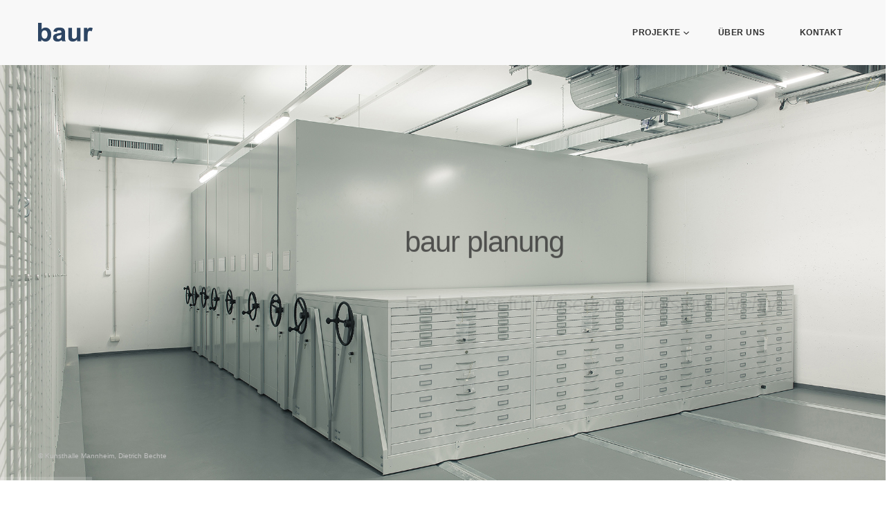

--- FILE ---
content_type: text/html; charset=UTF-8
request_url: https://www.baur-planung.de/
body_size: 18612
content:
<!DOCTYPE html>
<html lang="de">

<head>
	<meta charset="UTF-8">
	<meta name="viewport" content="width=device-width, initial-scale=1.0">
	<link rel="pingback" href="https://www.baur-planung.de/xmlrpc.php" />
	<meta name='robots' content='index, follow, max-image-preview:large, max-snippet:-1, max-video-preview:-1' />
	<style>img:is([sizes="auto" i], [sizes^="auto," i]) { contain-intrinsic-size: 3000px 1500px }</style>
	
	<!-- This site is optimized with the Yoast SEO plugin v25.8 - https://yoast.com/wordpress/plugins/seo/ -->
	<title>Fachplaner für Museumsdepots und Archive - baur planung</title>
	<meta name="description" content="baur planung | Fachplaner für Museumsdepots, Museumsberatung, Sammlungsumlagerung, Denkmalpflege, Restaurierung und Ausstellungsbetreuung." />
	<link rel="canonical" href="https://www.baur-planung.de/" />
	<meta property="og:locale" content="de_DE" />
	<meta property="og:type" content="website" />
	<meta property="og:title" content="Fachplaner für Museumsdepots und Archive - baur planung" />
	<meta property="og:description" content="baur planung | Fachplaner für Museumsdepots, Museumsberatung, Sammlungsumlagerung, Denkmalpflege, Restaurierung und Ausstellungsbetreuung." />
	<meta property="og:url" content="https://www.baur-planung.de/" />
	<meta property="og:site_name" content="baur planung" />
	<meta property="article:modified_time" content="2025-07-23T07:27:47+00:00" />
	<meta property="og:image" content="https://www.baur-planung.de/wp-content/uploads/2020/05/fahrregalanlage-museumsdepot-kunsthalle-mannheim.jpg" />
	<meta property="og:image:width" content="2000" />
	<meta property="og:image:height" content="1333" />
	<meta property="og:image:type" content="image/jpeg" />
	<meta name="twitter:card" content="summary_large_image" />
	<script type="application/ld+json" class="yoast-schema-graph">{"@context":"https://schema.org","@graph":[{"@type":"WebPage","@id":"https://www.baur-planung.de/","url":"https://www.baur-planung.de/","name":"Fachplaner für Museumsdepots und Archive - baur planung","isPartOf":{"@id":"https://www.baur-planung.de/#website"},"about":{"@id":"https://www.baur-planung.de/#organization"},"datePublished":"2020-03-25T17:44:05+00:00","dateModified":"2025-07-23T07:27:47+00:00","description":"baur planung | Fachplaner für Museumsdepots, Museumsberatung, Sammlungsumlagerung, Denkmalpflege, Restaurierung und Ausstellungsbetreuung.","breadcrumb":{"@id":"https://www.baur-planung.de/#breadcrumb"},"inLanguage":"de","potentialAction":[{"@type":"ReadAction","target":["https://www.baur-planung.de/"]}]},{"@type":"BreadcrumbList","@id":"https://www.baur-planung.de/#breadcrumb","itemListElement":[{"@type":"ListItem","position":1,"name":"Home"}]},{"@type":"WebSite","@id":"https://www.baur-planung.de/#website","url":"https://www.baur-planung.de/","name":"baur planung","description":"Fachplaner für Museumsdepots, Museumsberatung, Sammlungsumlagerung, Denkmalpflege, Restaurierung und Ausstellungsbetreuung.","publisher":{"@id":"https://www.baur-planung.de/#organization"},"potentialAction":[{"@type":"SearchAction","target":{"@type":"EntryPoint","urlTemplate":"https://www.baur-planung.de/?s={search_term_string}"},"query-input":{"@type":"PropertyValueSpecification","valueRequired":true,"valueName":"search_term_string"}}],"inLanguage":"de"},{"@type":"Organization","@id":"https://www.baur-planung.de/#organization","name":"baur planung","url":"https://www.baur-planung.de/","logo":{"@type":"ImageObject","inLanguage":"de","@id":"https://www.baur-planung.de/#/schema/logo/image/","url":"https://www.baur-planung.de/wp-content/uploads/2020/04/baur_logo_retina_blue.png","contentUrl":"https://www.baur-planung.de/wp-content/uploads/2020/04/baur_logo_retina_blue.png","width":157,"height":54,"caption":"baur planung"},"image":{"@id":"https://www.baur-planung.de/#/schema/logo/image/"},"sameAs":["https://www.linkedin.com/in/johannes-baur-28ba2a14b/"]}]}</script>
	<!-- / Yoast SEO plugin. -->


<link rel='dns-prefetch' href='//www.baur-planung.de' />
<link rel='dns-prefetch' href='//maps-api-ssl.google.com' />
<link rel="alternate" type="application/rss+xml" title="baur planung &raquo; Feed" href="https://www.baur-planung.de/feed/" />
<link rel="alternate" type="application/rss+xml" title="baur planung &raquo; Kommentar-Feed" href="https://www.baur-planung.de/comments/feed/" />
		<style>
			.lazyload,
			.lazyloading {
				max-width: 100%;
			}
		</style>
		<script type="text/javascript">
/* <![CDATA[ */
window._wpemojiSettings = {"baseUrl":"https:\/\/s.w.org\/images\/core\/emoji\/16.0.1\/72x72\/","ext":".png","svgUrl":"https:\/\/s.w.org\/images\/core\/emoji\/16.0.1\/svg\/","svgExt":".svg","source":{"concatemoji":"https:\/\/www.baur-planung.de\/wp-includes\/js\/wp-emoji-release.min.js?ver=6.8.3"}};
/*! This file is auto-generated */
!function(s,n){var o,i,e;function c(e){try{var t={supportTests:e,timestamp:(new Date).valueOf()};sessionStorage.setItem(o,JSON.stringify(t))}catch(e){}}function p(e,t,n){e.clearRect(0,0,e.canvas.width,e.canvas.height),e.fillText(t,0,0);var t=new Uint32Array(e.getImageData(0,0,e.canvas.width,e.canvas.height).data),a=(e.clearRect(0,0,e.canvas.width,e.canvas.height),e.fillText(n,0,0),new Uint32Array(e.getImageData(0,0,e.canvas.width,e.canvas.height).data));return t.every(function(e,t){return e===a[t]})}function u(e,t){e.clearRect(0,0,e.canvas.width,e.canvas.height),e.fillText(t,0,0);for(var n=e.getImageData(16,16,1,1),a=0;a<n.data.length;a++)if(0!==n.data[a])return!1;return!0}function f(e,t,n,a){switch(t){case"flag":return n(e,"\ud83c\udff3\ufe0f\u200d\u26a7\ufe0f","\ud83c\udff3\ufe0f\u200b\u26a7\ufe0f")?!1:!n(e,"\ud83c\udde8\ud83c\uddf6","\ud83c\udde8\u200b\ud83c\uddf6")&&!n(e,"\ud83c\udff4\udb40\udc67\udb40\udc62\udb40\udc65\udb40\udc6e\udb40\udc67\udb40\udc7f","\ud83c\udff4\u200b\udb40\udc67\u200b\udb40\udc62\u200b\udb40\udc65\u200b\udb40\udc6e\u200b\udb40\udc67\u200b\udb40\udc7f");case"emoji":return!a(e,"\ud83e\udedf")}return!1}function g(e,t,n,a){var r="undefined"!=typeof WorkerGlobalScope&&self instanceof WorkerGlobalScope?new OffscreenCanvas(300,150):s.createElement("canvas"),o=r.getContext("2d",{willReadFrequently:!0}),i=(o.textBaseline="top",o.font="600 32px Arial",{});return e.forEach(function(e){i[e]=t(o,e,n,a)}),i}function t(e){var t=s.createElement("script");t.src=e,t.defer=!0,s.head.appendChild(t)}"undefined"!=typeof Promise&&(o="wpEmojiSettingsSupports",i=["flag","emoji"],n.supports={everything:!0,everythingExceptFlag:!0},e=new Promise(function(e){s.addEventListener("DOMContentLoaded",e,{once:!0})}),new Promise(function(t){var n=function(){try{var e=JSON.parse(sessionStorage.getItem(o));if("object"==typeof e&&"number"==typeof e.timestamp&&(new Date).valueOf()<e.timestamp+604800&&"object"==typeof e.supportTests)return e.supportTests}catch(e){}return null}();if(!n){if("undefined"!=typeof Worker&&"undefined"!=typeof OffscreenCanvas&&"undefined"!=typeof URL&&URL.createObjectURL&&"undefined"!=typeof Blob)try{var e="postMessage("+g.toString()+"("+[JSON.stringify(i),f.toString(),p.toString(),u.toString()].join(",")+"));",a=new Blob([e],{type:"text/javascript"}),r=new Worker(URL.createObjectURL(a),{name:"wpTestEmojiSupports"});return void(r.onmessage=function(e){c(n=e.data),r.terminate(),t(n)})}catch(e){}c(n=g(i,f,p,u))}t(n)}).then(function(e){for(var t in e)n.supports[t]=e[t],n.supports.everything=n.supports.everything&&n.supports[t],"flag"!==t&&(n.supports.everythingExceptFlag=n.supports.everythingExceptFlag&&n.supports[t]);n.supports.everythingExceptFlag=n.supports.everythingExceptFlag&&!n.supports.flag,n.DOMReady=!1,n.readyCallback=function(){n.DOMReady=!0}}).then(function(){return e}).then(function(){var e;n.supports.everything||(n.readyCallback(),(e=n.source||{}).concatemoji?t(e.concatemoji):e.wpemoji&&e.twemoji&&(t(e.twemoji),t(e.wpemoji)))}))}((window,document),window._wpemojiSettings);
/* ]]> */
</script>
<style id='wp-emoji-styles-inline-css' type='text/css'>

	img.wp-smiley, img.emoji {
		display: inline !important;
		border: none !important;
		box-shadow: none !important;
		height: 1em !important;
		width: 1em !important;
		margin: 0 0.07em !important;
		vertical-align: -0.1em !important;
		background: none !important;
		padding: 0 !important;
	}
</style>
<link rel='stylesheet' id='wp-block-library-css' href='https://www.baur-planung.de/wp-includes/css/dist/block-library/style.min.css?ver=6.8.3' type='text/css' media='all' />
<style id='wp-block-library-theme-inline-css' type='text/css'>
.wp-block-audio :where(figcaption){color:#555;font-size:13px;text-align:center}.is-dark-theme .wp-block-audio :where(figcaption){color:#ffffffa6}.wp-block-audio{margin:0 0 1em}.wp-block-code{border:1px solid #ccc;border-radius:4px;font-family:Menlo,Consolas,monaco,monospace;padding:.8em 1em}.wp-block-embed :where(figcaption){color:#555;font-size:13px;text-align:center}.is-dark-theme .wp-block-embed :where(figcaption){color:#ffffffa6}.wp-block-embed{margin:0 0 1em}.blocks-gallery-caption{color:#555;font-size:13px;text-align:center}.is-dark-theme .blocks-gallery-caption{color:#ffffffa6}:root :where(.wp-block-image figcaption){color:#555;font-size:13px;text-align:center}.is-dark-theme :root :where(.wp-block-image figcaption){color:#ffffffa6}.wp-block-image{margin:0 0 1em}.wp-block-pullquote{border-bottom:4px solid;border-top:4px solid;color:currentColor;margin-bottom:1.75em}.wp-block-pullquote cite,.wp-block-pullquote footer,.wp-block-pullquote__citation{color:currentColor;font-size:.8125em;font-style:normal;text-transform:uppercase}.wp-block-quote{border-left:.25em solid;margin:0 0 1.75em;padding-left:1em}.wp-block-quote cite,.wp-block-quote footer{color:currentColor;font-size:.8125em;font-style:normal;position:relative}.wp-block-quote:where(.has-text-align-right){border-left:none;border-right:.25em solid;padding-left:0;padding-right:1em}.wp-block-quote:where(.has-text-align-center){border:none;padding-left:0}.wp-block-quote.is-large,.wp-block-quote.is-style-large,.wp-block-quote:where(.is-style-plain){border:none}.wp-block-search .wp-block-search__label{font-weight:700}.wp-block-search__button{border:1px solid #ccc;padding:.375em .625em}:where(.wp-block-group.has-background){padding:1.25em 2.375em}.wp-block-separator.has-css-opacity{opacity:.4}.wp-block-separator{border:none;border-bottom:2px solid;margin-left:auto;margin-right:auto}.wp-block-separator.has-alpha-channel-opacity{opacity:1}.wp-block-separator:not(.is-style-wide):not(.is-style-dots){width:100px}.wp-block-separator.has-background:not(.is-style-dots){border-bottom:none;height:1px}.wp-block-separator.has-background:not(.is-style-wide):not(.is-style-dots){height:2px}.wp-block-table{margin:0 0 1em}.wp-block-table td,.wp-block-table th{word-break:normal}.wp-block-table :where(figcaption){color:#555;font-size:13px;text-align:center}.is-dark-theme .wp-block-table :where(figcaption){color:#ffffffa6}.wp-block-video :where(figcaption){color:#555;font-size:13px;text-align:center}.is-dark-theme .wp-block-video :where(figcaption){color:#ffffffa6}.wp-block-video{margin:0 0 1em}:root :where(.wp-block-template-part.has-background){margin-bottom:0;margin-top:0;padding:1.25em 2.375em}
</style>
<style id='classic-theme-styles-inline-css' type='text/css'>
/*! This file is auto-generated */
.wp-block-button__link{color:#fff;background-color:#32373c;border-radius:9999px;box-shadow:none;text-decoration:none;padding:calc(.667em + 2px) calc(1.333em + 2px);font-size:1.125em}.wp-block-file__button{background:#32373c;color:#fff;text-decoration:none}
</style>
<style id='global-styles-inline-css' type='text/css'>
:root{--wp--preset--aspect-ratio--square: 1;--wp--preset--aspect-ratio--4-3: 4/3;--wp--preset--aspect-ratio--3-4: 3/4;--wp--preset--aspect-ratio--3-2: 3/2;--wp--preset--aspect-ratio--2-3: 2/3;--wp--preset--aspect-ratio--16-9: 16/9;--wp--preset--aspect-ratio--9-16: 9/16;--wp--preset--color--black: #000000;--wp--preset--color--cyan-bluish-gray: #abb8c3;--wp--preset--color--white: #ffffff;--wp--preset--color--pale-pink: #f78da7;--wp--preset--color--vivid-red: #cf2e2e;--wp--preset--color--luminous-vivid-orange: #ff6900;--wp--preset--color--luminous-vivid-amber: #fcb900;--wp--preset--color--light-green-cyan: #7bdcb5;--wp--preset--color--vivid-green-cyan: #00d084;--wp--preset--color--pale-cyan-blue: #8ed1fc;--wp--preset--color--vivid-cyan-blue: #0693e3;--wp--preset--color--vivid-purple: #9b51e0;--wp--preset--gradient--vivid-cyan-blue-to-vivid-purple: linear-gradient(135deg,rgba(6,147,227,1) 0%,rgb(155,81,224) 100%);--wp--preset--gradient--light-green-cyan-to-vivid-green-cyan: linear-gradient(135deg,rgb(122,220,180) 0%,rgb(0,208,130) 100%);--wp--preset--gradient--luminous-vivid-amber-to-luminous-vivid-orange: linear-gradient(135deg,rgba(252,185,0,1) 0%,rgba(255,105,0,1) 100%);--wp--preset--gradient--luminous-vivid-orange-to-vivid-red: linear-gradient(135deg,rgba(255,105,0,1) 0%,rgb(207,46,46) 100%);--wp--preset--gradient--very-light-gray-to-cyan-bluish-gray: linear-gradient(135deg,rgb(238,238,238) 0%,rgb(169,184,195) 100%);--wp--preset--gradient--cool-to-warm-spectrum: linear-gradient(135deg,rgb(74,234,220) 0%,rgb(151,120,209) 20%,rgb(207,42,186) 40%,rgb(238,44,130) 60%,rgb(251,105,98) 80%,rgb(254,248,76) 100%);--wp--preset--gradient--blush-light-purple: linear-gradient(135deg,rgb(255,206,236) 0%,rgb(152,150,240) 100%);--wp--preset--gradient--blush-bordeaux: linear-gradient(135deg,rgb(254,205,165) 0%,rgb(254,45,45) 50%,rgb(107,0,62) 100%);--wp--preset--gradient--luminous-dusk: linear-gradient(135deg,rgb(255,203,112) 0%,rgb(199,81,192) 50%,rgb(65,88,208) 100%);--wp--preset--gradient--pale-ocean: linear-gradient(135deg,rgb(255,245,203) 0%,rgb(182,227,212) 50%,rgb(51,167,181) 100%);--wp--preset--gradient--electric-grass: linear-gradient(135deg,rgb(202,248,128) 0%,rgb(113,206,126) 100%);--wp--preset--gradient--midnight: linear-gradient(135deg,rgb(2,3,129) 0%,rgb(40,116,252) 100%);--wp--preset--font-size--small: 13px;--wp--preset--font-size--medium: 20px;--wp--preset--font-size--large: 36px;--wp--preset--font-size--x-large: 42px;--wp--preset--spacing--20: 0.44rem;--wp--preset--spacing--30: 0.67rem;--wp--preset--spacing--40: 1rem;--wp--preset--spacing--50: 1.5rem;--wp--preset--spacing--60: 2.25rem;--wp--preset--spacing--70: 3.38rem;--wp--preset--spacing--80: 5.06rem;--wp--preset--shadow--natural: 6px 6px 9px rgba(0, 0, 0, 0.2);--wp--preset--shadow--deep: 12px 12px 50px rgba(0, 0, 0, 0.4);--wp--preset--shadow--sharp: 6px 6px 0px rgba(0, 0, 0, 0.2);--wp--preset--shadow--outlined: 6px 6px 0px -3px rgba(255, 255, 255, 1), 6px 6px rgba(0, 0, 0, 1);--wp--preset--shadow--crisp: 6px 6px 0px rgba(0, 0, 0, 1);}:where(.is-layout-flex){gap: 0.5em;}:where(.is-layout-grid){gap: 0.5em;}body .is-layout-flex{display: flex;}.is-layout-flex{flex-wrap: wrap;align-items: center;}.is-layout-flex > :is(*, div){margin: 0;}body .is-layout-grid{display: grid;}.is-layout-grid > :is(*, div){margin: 0;}:where(.wp-block-columns.is-layout-flex){gap: 2em;}:where(.wp-block-columns.is-layout-grid){gap: 2em;}:where(.wp-block-post-template.is-layout-flex){gap: 1.25em;}:where(.wp-block-post-template.is-layout-grid){gap: 1.25em;}.has-black-color{color: var(--wp--preset--color--black) !important;}.has-cyan-bluish-gray-color{color: var(--wp--preset--color--cyan-bluish-gray) !important;}.has-white-color{color: var(--wp--preset--color--white) !important;}.has-pale-pink-color{color: var(--wp--preset--color--pale-pink) !important;}.has-vivid-red-color{color: var(--wp--preset--color--vivid-red) !important;}.has-luminous-vivid-orange-color{color: var(--wp--preset--color--luminous-vivid-orange) !important;}.has-luminous-vivid-amber-color{color: var(--wp--preset--color--luminous-vivid-amber) !important;}.has-light-green-cyan-color{color: var(--wp--preset--color--light-green-cyan) !important;}.has-vivid-green-cyan-color{color: var(--wp--preset--color--vivid-green-cyan) !important;}.has-pale-cyan-blue-color{color: var(--wp--preset--color--pale-cyan-blue) !important;}.has-vivid-cyan-blue-color{color: var(--wp--preset--color--vivid-cyan-blue) !important;}.has-vivid-purple-color{color: var(--wp--preset--color--vivid-purple) !important;}.has-black-background-color{background-color: var(--wp--preset--color--black) !important;}.has-cyan-bluish-gray-background-color{background-color: var(--wp--preset--color--cyan-bluish-gray) !important;}.has-white-background-color{background-color: var(--wp--preset--color--white) !important;}.has-pale-pink-background-color{background-color: var(--wp--preset--color--pale-pink) !important;}.has-vivid-red-background-color{background-color: var(--wp--preset--color--vivid-red) !important;}.has-luminous-vivid-orange-background-color{background-color: var(--wp--preset--color--luminous-vivid-orange) !important;}.has-luminous-vivid-amber-background-color{background-color: var(--wp--preset--color--luminous-vivid-amber) !important;}.has-light-green-cyan-background-color{background-color: var(--wp--preset--color--light-green-cyan) !important;}.has-vivid-green-cyan-background-color{background-color: var(--wp--preset--color--vivid-green-cyan) !important;}.has-pale-cyan-blue-background-color{background-color: var(--wp--preset--color--pale-cyan-blue) !important;}.has-vivid-cyan-blue-background-color{background-color: var(--wp--preset--color--vivid-cyan-blue) !important;}.has-vivid-purple-background-color{background-color: var(--wp--preset--color--vivid-purple) !important;}.has-black-border-color{border-color: var(--wp--preset--color--black) !important;}.has-cyan-bluish-gray-border-color{border-color: var(--wp--preset--color--cyan-bluish-gray) !important;}.has-white-border-color{border-color: var(--wp--preset--color--white) !important;}.has-pale-pink-border-color{border-color: var(--wp--preset--color--pale-pink) !important;}.has-vivid-red-border-color{border-color: var(--wp--preset--color--vivid-red) !important;}.has-luminous-vivid-orange-border-color{border-color: var(--wp--preset--color--luminous-vivid-orange) !important;}.has-luminous-vivid-amber-border-color{border-color: var(--wp--preset--color--luminous-vivid-amber) !important;}.has-light-green-cyan-border-color{border-color: var(--wp--preset--color--light-green-cyan) !important;}.has-vivid-green-cyan-border-color{border-color: var(--wp--preset--color--vivid-green-cyan) !important;}.has-pale-cyan-blue-border-color{border-color: var(--wp--preset--color--pale-cyan-blue) !important;}.has-vivid-cyan-blue-border-color{border-color: var(--wp--preset--color--vivid-cyan-blue) !important;}.has-vivid-purple-border-color{border-color: var(--wp--preset--color--vivid-purple) !important;}.has-vivid-cyan-blue-to-vivid-purple-gradient-background{background: var(--wp--preset--gradient--vivid-cyan-blue-to-vivid-purple) !important;}.has-light-green-cyan-to-vivid-green-cyan-gradient-background{background: var(--wp--preset--gradient--light-green-cyan-to-vivid-green-cyan) !important;}.has-luminous-vivid-amber-to-luminous-vivid-orange-gradient-background{background: var(--wp--preset--gradient--luminous-vivid-amber-to-luminous-vivid-orange) !important;}.has-luminous-vivid-orange-to-vivid-red-gradient-background{background: var(--wp--preset--gradient--luminous-vivid-orange-to-vivid-red) !important;}.has-very-light-gray-to-cyan-bluish-gray-gradient-background{background: var(--wp--preset--gradient--very-light-gray-to-cyan-bluish-gray) !important;}.has-cool-to-warm-spectrum-gradient-background{background: var(--wp--preset--gradient--cool-to-warm-spectrum) !important;}.has-blush-light-purple-gradient-background{background: var(--wp--preset--gradient--blush-light-purple) !important;}.has-blush-bordeaux-gradient-background{background: var(--wp--preset--gradient--blush-bordeaux) !important;}.has-luminous-dusk-gradient-background{background: var(--wp--preset--gradient--luminous-dusk) !important;}.has-pale-ocean-gradient-background{background: var(--wp--preset--gradient--pale-ocean) !important;}.has-electric-grass-gradient-background{background: var(--wp--preset--gradient--electric-grass) !important;}.has-midnight-gradient-background{background: var(--wp--preset--gradient--midnight) !important;}.has-small-font-size{font-size: var(--wp--preset--font-size--small) !important;}.has-medium-font-size{font-size: var(--wp--preset--font-size--medium) !important;}.has-large-font-size{font-size: var(--wp--preset--font-size--large) !important;}.has-x-large-font-size{font-size: var(--wp--preset--font-size--x-large) !important;}
:where(.wp-block-post-template.is-layout-flex){gap: 1.25em;}:where(.wp-block-post-template.is-layout-grid){gap: 1.25em;}
:where(.wp-block-columns.is-layout-flex){gap: 2em;}:where(.wp-block-columns.is-layout-grid){gap: 2em;}
:root :where(.wp-block-pullquote){font-size: 1.5em;line-height: 1.6;}
</style>
<link rel='stylesheet' id='rs-plugin-settings-css' href='https://www.baur-planung.de/wp-content/plugins/revslider/public/assets/css/rs6.css?ver=6.2.2' type='text/css' media='all' />
<style id='rs-plugin-settings-inline-css' type='text/css'>
#rs-demo-id {}
</style>
<link rel='stylesheet' id='bodhi-svgs-attachment-css' href='https://www.baur-planung.de/wp-content/plugins/svg-support/css/svgs-attachment.css' type='text/css' media='all' />
<link rel='stylesheet' id='js_composer_front-css' href='https://www.baur-planung.de/wp-content/plugins/js_composer/assets/css/js_composer.min.css?ver=5.7' type='text/css' media='all' />
<link rel='stylesheet' id='ebor-google-font-css' href='https://www.baur-planung.de/wp-content/uploads/fonts/b21a2bdf8d039988399864e57a802b9b/font.css?v=1747832256' type='text/css' media='all' />
<link rel='stylesheet' id='bootstrap-css' href='https://www.baur-planung.de/wp-content/themes/morello/style/css/bootstrap.min.css?ver=6.8.3' type='text/css' media='all' />
<link rel='stylesheet' id='ebor-plugins-css' href='https://www.baur-planung.de/wp-content/themes/morello/style/css/plugins.css?ver=6.8.3' type='text/css' media='all' />
<link rel='stylesheet' id='ebor-theme-styles-css' href='https://www.baur-planung.de/wp-content/uploads/wp-less/morello/style/css/theme-efe1b6fc24.css' type='text/css' media='all' />
<link rel='stylesheet' id='ebor-style-css' href='https://www.baur-planung.de/wp-content/themes/morello/style.css?ver=6.8.3' type='text/css' media='all' />
<style id='ebor-style-inline-css' type='text/css'>
.item-details li:last-child {
    display: none;
}

.navbar-default .navbar-nav>.active>a, 
.navbar-default .navbar-nav>.active>a:hover, 
.navbar-default .navbar-nav>.active>a:focus {
background: none;
}

body {
    font-family: Arial, Helvetica, sans-serif;
}

em {
    font-family: Arial, Helvetica, sans-serif;
}

.section-title h2 {
    letter-spacing: +1.5px;
}

.lead {
    letter-spacing: 0px;
}

h1, h2, h3, h4, h5, h6 {
    letter-spacing: 0px;
}

.inverse-wrapper p,
.vc_parallax p {
    color: #ffffff !important;
}

figure a .overlay .info span {
letter-spacing: 0px
}

.col-sm-6.bm30 a {
    pointer-events: none;
}
			footer.footer-bg1 {
			    background-image: url(http://themes.iki-bir.com/morello/style/images/art/footer1.jpg) !important;
			}
			footer.footer-bg2 {
			    background-image: url(http://themes.iki-bir.com/morello/style/images/art/footer2.jpg) !important;
			}
			figure a .overlay {
			    background: rgba(86,109,140, 0.9);
			}
		
</style>
<link rel='stylesheet' id='ebor-fonts-css' href='https://www.baur-planung.de/wp-content/themes/morello/style/type/icons.css?ver=6.8.3' type='text/css' media='all' />
<script type="text/javascript" src="https://www.baur-planung.de/wp-includes/js/jquery/jquery.min.js?ver=3.7.1" id="jquery-core-js"></script>
<script type="text/javascript" src="https://www.baur-planung.de/wp-includes/js/jquery/jquery-migrate.min.js?ver=3.4.1" id="jquery-migrate-js"></script>
<script type="text/javascript" src="https://www.baur-planung.de/wp-content/plugins/revslider/public/assets/js/rbtools.min.js?ver=6.0" id="tp-tools-js"></script>
<script type="text/javascript" src="https://www.baur-planung.de/wp-content/plugins/revslider/public/assets/js/rs6.min.js?ver=6.2.2" id="revmin-js"></script>
<link rel="https://api.w.org/" href="https://www.baur-planung.de/wp-json/" /><link rel="alternate" title="JSON" type="application/json" href="https://www.baur-planung.de/wp-json/wp/v2/pages/733" /><link rel="EditURI" type="application/rsd+xml" title="RSD" href="https://www.baur-planung.de/xmlrpc.php?rsd" />
<meta name="generator" content="WordPress 6.8.3" />
<link rel='shortlink' href='https://www.baur-planung.de/' />
<link rel="alternate" title="oEmbed (JSON)" type="application/json+oembed" href="https://www.baur-planung.de/wp-json/oembed/1.0/embed?url=https%3A%2F%2Fwww.baur-planung.de%2F" />
<link rel="alternate" title="oEmbed (XML)" type="text/xml+oembed" href="https://www.baur-planung.de/wp-json/oembed/1.0/embed?url=https%3A%2F%2Fwww.baur-planung.de%2F&#038;format=xml" />
		<script>
			document.documentElement.className = document.documentElement.className.replace('no-js', 'js');
		</script>
				<style>
			.no-js img.lazyload {
				display: none;
			}

			figure.wp-block-image img.lazyloading {
				min-width: 150px;
			}

			.lazyload,
			.lazyloading {
				--smush-placeholder-width: 100px;
				--smush-placeholder-aspect-ratio: 1/1;
				width: var(--smush-image-width, var(--smush-placeholder-width)) !important;
				aspect-ratio: var(--smush-image-aspect-ratio, var(--smush-placeholder-aspect-ratio)) !important;
			}

						.lazyload, .lazyloading {
				opacity: 0;
			}

			.lazyloaded {
				opacity: 1;
				transition: opacity 400ms;
				transition-delay: 0ms;
			}

					</style>
		<style type="text/css">.recentcomments a{display:inline !important;padding:0 !important;margin:0 !important;}</style><meta name="generator" content="Powered by WPBakery Page Builder - drag and drop page builder for WordPress."/>
<!--[if lte IE 9]><link rel="stylesheet" type="text/css" href="https://www.baur-planung.de/wp-content/plugins/js_composer/assets/css/vc_lte_ie9.min.css" media="screen"><![endif]--><meta name="generator" content="Powered by Slider Revolution 6.2.2 - responsive, Mobile-Friendly Slider Plugin for WordPress with comfortable drag and drop interface." />
<script type="text/javascript">function setREVStartSize(e){			
			try {								
				var pw = document.getElementById(e.c).parentNode.offsetWidth,
					newh;
				pw = pw===0 || isNaN(pw) ? window.innerWidth : pw;
				e.tabw = e.tabw===undefined ? 0 : parseInt(e.tabw);
				e.thumbw = e.thumbw===undefined ? 0 : parseInt(e.thumbw);
				e.tabh = e.tabh===undefined ? 0 : parseInt(e.tabh);
				e.thumbh = e.thumbh===undefined ? 0 : parseInt(e.thumbh);
				e.tabhide = e.tabhide===undefined ? 0 : parseInt(e.tabhide);
				e.thumbhide = e.thumbhide===undefined ? 0 : parseInt(e.thumbhide);
				e.mh = e.mh===undefined || e.mh=="" || e.mh==="auto" ? 0 : parseInt(e.mh,0);		
				if(e.layout==="fullscreen" || e.l==="fullscreen") 						
					newh = Math.max(e.mh,window.innerHeight);				
				else{					
					e.gw = Array.isArray(e.gw) ? e.gw : [e.gw];
					for (var i in e.rl) if (e.gw[i]===undefined || e.gw[i]===0) e.gw[i] = e.gw[i-1];					
					e.gh = e.el===undefined || e.el==="" || (Array.isArray(e.el) && e.el.length==0)? e.gh : e.el;
					e.gh = Array.isArray(e.gh) ? e.gh : [e.gh];
					for (var i in e.rl) if (e.gh[i]===undefined || e.gh[i]===0) e.gh[i] = e.gh[i-1];
										
					var nl = new Array(e.rl.length),
						ix = 0,						
						sl;					
					e.tabw = e.tabhide>=pw ? 0 : e.tabw;
					e.thumbw = e.thumbhide>=pw ? 0 : e.thumbw;
					e.tabh = e.tabhide>=pw ? 0 : e.tabh;
					e.thumbh = e.thumbhide>=pw ? 0 : e.thumbh;					
					for (var i in e.rl) nl[i] = e.rl[i]<window.innerWidth ? 0 : e.rl[i];
					sl = nl[0];									
					for (var i in nl) if (sl>nl[i] && nl[i]>0) { sl = nl[i]; ix=i;}															
					var m = pw>(e.gw[ix]+e.tabw+e.thumbw) ? 1 : (pw-(e.tabw+e.thumbw)) / (e.gw[ix]);					

					newh =  (e.type==="carousel" && e.justify==="true" ? e.gh[ix] : (e.gh[ix] * m)) + (e.tabh + e.thumbh);
				}			
				
				if(window.rs_init_css===undefined) window.rs_init_css = document.head.appendChild(document.createElement("style"));					
				document.getElementById(e.c).height = newh;
				window.rs_init_css.innerHTML += "#"+e.c+"_wrapper { height: "+newh+"px }";				
			} catch(e){
				console.log("Failure at Presize of Slider:" + e)
			}					   
		  };</script>
<style type="text/css" data-type="vc_shortcodes-custom-css">.vc_custom_1463222482630{padding-bottom: 0px !important;}.vc_custom_1463234687691{padding-bottom: 0px !important;}.vc_custom_1463222482630{padding-bottom: 0px !important;}.vc_custom_1463234687691{padding-bottom: 0px !important;}.vc_custom_1463235038031{padding-bottom: 70px !important;}</style><noscript><style type="text/css"> .wpb_animate_when_almost_visible { opacity: 1; }</style></noscript>   <link rel="apple-touch-icon" sizes="180x180" href="/apple-touch-icon.png">
   <link rel="icon" type="image/png" sizes="32x32" href="/favicon-32x32.png">
   <link rel="icon" type="image/png" sizes="16x16" href="/favicon-16x16.png">
   <link rel="manifest" href="/site.webmanifest">
   <link rel="mask-icon" href="/safari-pinned-tab.svg" color="#1d3759">
   <meta name="msapplication-TileColor" content="#2b5797">
   <meta name="theme-color" content="#ffffff">
</head>

<body class="home wp-singular page-template-default page page-id-733 wp-theme-morello full-layout wpb-js-composer js-comp-ver-5.7 vc_responsive">

<div class="content-wrapper">

<div class="navbar navbar-default default classic" role="navigation">
	<div class="container">
		
		<div class="navbar-header">
		
			<div class="navbar-brand">
				
<a href="https://www.baur-planung.de/">
	<img 
		src="#" 
		srcset="https://www.baur-planung.de/wp-content/uploads/2020/04/baur_logo_retina_blue.png 1x, https://www.baur-planung.de/wp-content/uploads/2020/04/baur_logo_retina_blue.png 2x" 
		alt="baur planung" 
	/>
</a>			</div>
			
			<div class="nav-bars-wrapper">
	<div class="nav-bars-inner">
		<div class="nav-bars" data-toggle="collapse" data-target=".navbar-collapse"><span></span></div>
	</div><!-- /.nav-bars-inner --> 
</div><!-- /.nav-bars-wrapper --> 			
		</div><!-- /.nav-header -->
		
		<div class="navbar-collapse collapse">
			<ul id="menu-standard-navigation" class="nav navbar-nav"><li id="menu-item-870" class="menu-item menu-item-type-custom menu-item-object-custom menu-item-has-children menu-item-870 dropdown"><a class="dropdown-toggle js-activated" href="#" data-toggle="dropdown">Projekte <span class="caret"></span></a>
<ul role="menu" class=" dropdown-menu">
	<li id="menu-item-864" class="menu-item menu-item-type-post_type menu-item-object-page menu-item-864"><a href="https://www.baur-planung.de/projekte/">Ausgewählte Projekte</a></li>
	<li id="menu-item-871" class="menu-item menu-item-type-post_type menu-item-object-page menu-item-871"><a href="https://www.baur-planung.de/projektliste/">Projektliste</a></li>
	<li id="menu-item-1096" class="menu-item menu-item-type-post_type menu-item-object-page menu-item-1096"><a href="https://www.baur-planung.de/presse/">Presse</a></li>
</ul>
</li>
<li id="menu-item-1097" class="menu-item menu-item-type-post_type menu-item-object-page menu-item-1097"><a href="https://www.baur-planung.de/ueber-uns/">Über Uns</a></li>
<li id="menu-item-804" class="menu-item menu-item-type-post_type menu-item-object-page menu-item-804"><a href="https://www.baur-planung.de/kontakt/">Kontakt</a></li>
</ul>		</div><!--/.nav-collapse --> 
	
	</div><!--/.container --> 
</div><!--/.navbar -->
			<div class="page-title no" >
				<div class="container inner3">
					<h1 class="pull-left">Home</h1>
					
				</div><!-- /.container --> 
			</div><!-- /.dark-wrapper -->
		<div data-vc-full-width="false" data-vc-full-width-init="false" class="vc_row wpb_row vc_row-fluid"><div class="wpb_column column_container col-sm-12"><div class="vc_column-inner"><div class="wpb_wrapper"><div class="wpb_revslider_element wpb_content_element">
			<!-- START Fullwidth Slider 1 REVOLUTION SLIDER 6.2.2 --><p class="rs-p-wp-fix"></p>
			<rs-module-wrap id="rev_slider_6_1_wrapper" data-source="gallery" style="background:transparent;padding:0;margin:0px auto;margin-top:0;margin-bottom:0;max-width:">
				<rs-module id="rev_slider_6_1" style="display:none;" data-version="6.2.2">
					<rs-slides>
						<rs-slide data-key="rs-24" data-title="Slide" data-thumb="//www.baur-planung.de/wp-content/uploads/2020/05/fahrregalanlage-museumsdepot-kunsthalle-mannheim-100x50.jpg" data-anim="ei:d;eo:d;s:600;r:0;t:fade;sl:d;">
							<img decoding="async" src="//www.baur-planung.de/wp-content/plugins/revslider/public/assets/assets/dummy.png" alt="Fahrregalanlage im Museumsdepot der Kunsthalle Mannheim" title="Fahrregalanlage im Museumsdepot der Kunsthalle Mannheim" width="2000" height="1333" data-lazyload="//www.baur-planung.de/wp-content/uploads/2020/05/fahrregalanlage-museumsdepot-kunsthalle-mannheim.jpg" class="rev-slidebg" data-no-retina>
<!--
							--><rs-layer
								id="slider-6-slide-24-layer-1" 
								class="morello-large"
								data-type="text"
								data-color="rgba(48,48,48,1)"
								data-rsp_ch="on"
								data-xy="x:530px;y:c;yo:-55px;"
								data-text="s:42;l:45;ls:-1px;fw:500;"
								data-frame_0="y:50px;tp:600;"
								data-frame_1="tp:600;e:power2.inOut;st:1000;sp:1500;"
								data-frame_999="o:0;tp:600;e:nothing;st:w;"
								style="z-index:5;font-family:Arial, Helvetica, sans-serif;"
							>baur planung 
							</rs-layer><!--

							--><rs-layer
								id="slider-6-slide-24-layer-2" 
								class="morello-medium"
								data-type="text"
								data-color="rgba(48,48,48,1)"
								data-rsp_ch="on"
								data-xy="x:530px;y:c;"
								data-text="s:30;l:38;ls:-1px;"
								data-frame_0="y:50px;tp:600;"
								data-frame_1="tp:600;e:power2.inOut;st:1500;sp:1500;"
								data-frame_999="o:0;tp:600;e:nothing;st:w;"
								style="z-index:6;font-family:Arial, Helvetica, sans-serif;"
							>Fachplaner für <em>Museumsdepots</em> und <em>Archive</em> 
							</rs-layer><!--

							--><rs-layer
								id="slider-6-slide-24-layer-3" 
								data-type="text"
								data-color="rgba(255,255,255,1)"
								data-rsp_ch="on"
								data-xy="x:532px;y:c;yo:80px;"
								data-text="l:22;"
								data-frame_0="y:50px;tp:600;"
								data-frame_1="tp:600;e:power2.inOut;st:2000;sp:1500;"
								data-frame_999="o:0;tp:600;e:nothing;st:w;"
								style="z-index:7;font-family:Arial, Helvetica, sans-serif;"
							><a href="/projekte" class="btn btn-large">Unsere Referenzen</a> 
							</rs-layer><!--

							--><rs-layer
								id="slider-6-slide-24-layer-13" 
								data-type="text"
								data-color="#c2c2c2"
								data-xy="y:552px;"
								data-text="w:normal;s:10;"
								data-frame_999="o:0;st:w;"
								style="z-index:5;font-family:Arial, Helvetica, sans-serif;"
							>© Kunsthalle Mannheim, Dietrich Bechte 
							</rs-layer><!--
-->						</rs-slide>
						<rs-slide data-key="rs-25" data-title="Slide" data-thumb="//www.baur-planung.de/wp-content/uploads/2020/05/objektmontage-vitrine-museum-stadt-luxemburg-1-100x50.jpg" data-anim="ei:d;eo:d;s:600;r:0;t:fade;sl:d;">
							<img decoding="async" src="//www.baur-planung.de/wp-content/plugins/revslider/public/assets/assets/dummy.png" alt="Objektmontagen in Vitrine des Musée d'Histoire de la Ville de Luxembourg" title="Objektmontage im Historischen Museum Luxemburg" width="2000" height="1333" data-lazyload="//www.baur-planung.de/wp-content/uploads/2020/05/objektmontage-vitrine-museum-stadt-luxemburg-1.jpg" class="rev-slidebg" data-no-retina>
<!--
							--><rs-layer
								id="slider-6-slide-25-layer-1" 
								class="morello-large-white"
								data-type="text"
								data-color="#ffffff"
								data-rsp_ch="on"
								data-xy="x:80px;y:c;yo:-160px;"
								data-text="s:42;l:45;ls:-1px;fw:500;"
								data-frame_0="sX:0.8;sY:0.8;tp:600;"
								data-frame_1="tp:600;e:power4.out;st:1000;sp:1500;"
								data-frame_999="o:0;tp:600;e:nothing;st:w;"
								style="z-index:5;font-family:Arial, Helvetica, sans-serif;"
							>Wir unterstützen Sie  
							</rs-layer><!--

							--><rs-layer
								id="slider-6-slide-25-layer-2" 
								class="morello-medium-white"
								data-type="text"
								data-color="#ffffff"
								data-rsp_ch="on"
								data-xy="x:80px;y:c;yo:-80px;"
								data-text="s:30;l:38;ls:-1px;"
								data-frame_0="sX:0.8;sY:0.8;tp:600;"
								data-frame_1="tp:600;e:power4.out;st:1500;sp:1500;"
								data-frame_999="o:0;tp:600;e:nothing;st:w;"
								style="z-index:6;font-family:Arial, Helvetica, sans-serif;"
							>Durch <em>Beratung</em>, <em>Planung</em> und <em>Realisierung</em> <br>
bei Ihrem Projekt 
							</rs-layer><!--

							--><rs-layer
								id="slider-6-slide-25-layer-3" 
								data-type="text"
								data-color="rgba(255,255,255,1)"
								data-rsp_ch="on"
								data-xy="x:80px;y:c;yo:50px;"
								data-text="s:20;l:22;"
								data-frame_0="y:50px;tp:600;"
								data-frame_1="tp:600;e:power2.inOut;st:2000;sp:1500;"
								data-frame_999="o:0;tp:600;e:nothing;st:w;"
								style="z-index:7;font-family:Arial, Helvetica, sans-serif;"
							><a href="/kontakt" class="btn btn-large btn-border light">Kontaktieren Sie uns</a> 
							</rs-layer><!--
-->						</rs-slide>
					</rs-slides>
					<rs-progress class="rs-bottom" style="height: 5px; background: rgba(255,255,255,0.15);"></rs-progress>
				</rs-module>
				<script type="text/javascript">
					setREVStartSize({c: 'rev_slider_6_1',rl:[1240,1024,778,480],el:[600],gw:[1170],gh:[600],type:'standard',justify:'',layout:'fullwidth',mh:"0"});
					var	revapi6,
						tpj;
					jQuery(function() {
						tpj = jQuery;
						if(tpj("#rev_slider_6_1").revolution == undefined){
							revslider_showDoubleJqueryError("#rev_slider_6_1");
						}else{
							revapi6 = tpj("#rev_slider_6_1").show().revolution({
								jsFileLocation:"//www.baur-planung.de/wp-content/plugins/revslider/public/assets/js/",
								visibilityLevels:"1240,1024,778,480",
								gridwidth:1170,
								gridheight:600,
								lazyType:"single",
								spinner:"spinner0",
								editorheight:"600,768,960,720",
								responsiveLevels:"1240,1024,778,480",
								navigation: {
									mouseScrollNavigation:false,
									onHoverStop:false,
									arrows: {
										enable:true,
										style:"uranus",
										hide_onleave:true,
										left: {

										},
										right: {

										}
									},
									bullets: {
										enable:true,
										tmp:"<span class=\"tp-bullet-title\">{{title}}</span>",
										style:"ares",
										hide_onleave:true
									}
								},
								fallbacks: {
									ignoreHeightChanges:"",
									allowHTML5AutoPlayOnAndroid:true
								},
							});
						}
						
					});
				</script>
				<script>
					var htmlDivCss = unescape("%23rev_slider_6_1_wrapper%20.uranus.tparrows%20%7B%0A%20%20width%3A50px%3B%0A%20%20height%3A50px%3B%0A%20%20background%3Argba%28255%2C255%2C255%2C0%29%3B%0A%20%7D%0A%20%23rev_slider_6_1_wrapper%20.uranus.tparrows%3Abefore%20%7B%0A%20width%3A50px%3B%0A%20height%3A50px%3B%0A%20line-height%3A50px%3B%0A%20font-size%3A40px%3B%0A%20transition%3Aall%200.3s%3B%0A-webkit-transition%3Aall%200.3s%3B%0A%20%7D%0A%20%0A%20%20%23rev_slider_6_1_wrapper%20.uranus.tparrows%3Ahover%3Abefore%20%7B%0A%20%20%20%20opacity%3A0.75%3B%0A%20%20%7D%0A%23rev_slider_6_1_wrapper%20.ares.tp-bullets%20%7B%0A%7D%0A%23rev_slider_6_1_wrapper%20.ares.tp-bullets%3Abefore%20%7B%0A%09content%3A%27%20%27%3B%0A%09position%3Aabsolute%3B%0A%09width%3A100%25%3B%0A%09height%3A100%25%3B%0A%09background%3Atransparent%3B%0A%09padding%3A10px%3B%0A%09margin-left%3A-10px%3Bmargin-top%3A-10px%3B%0A%09box-sizing%3Acontent-box%3B%0A%7D%0A%23rev_slider_6_1_wrapper%20.ares%20.tp-bullet%20%7B%0A%09width%3A13px%3B%0A%09height%3A13px%3B%0A%09position%3Aabsolute%3B%0A%09background%3A%23e5e5e5%3B%0A%09border-radius%3A50%25%3B%0A%09cursor%3A%20pointer%3B%0A%09box-sizing%3Acontent-box%3B%0A%7D%0A%23rev_slider_6_1_wrapper%20.ares%20.tp-bullet%3Ahover%2C%0A%23rev_slider_6_1_wrapper%20.ares%20.tp-bullet.selected%20%7B%0A%09background%3A%23ffffff%3B%0A%7D%0A%23rev_slider_6_1_wrapper%20.ares%20.tp-bullet-title%20%7B%0A%20%20position%3Aabsolute%3B%0A%20%20color%3A%23888888%3B%0A%20%20font-size%3A12px%3B%0A%20%20padding%3A0px%2010px%3B%0A%20%20font-weight%3A600%3B%0A%20%20right%3A27px%3B%0A%20%20top%3A-4px%3B%20%20%0A%20%20background%3Argba%28255%2C255%2C255%2C0.75%29%3B%0A%20%20visibility%3Ahidden%3B%0A%20%20transform%3Atranslatex%28-20px%29%3B%0A%20%20-webkit-transform%3Atranslatex%28-20px%29%3B%0A%20%20transition%3Atransform%200.3s%3B%0A%20%20-webkit-transition%3Atransform%200.3s%3B%0A%20%20line-height%3A20px%3B%0A%20%20white-space%3Anowrap%3B%0A%7D%20%20%20%20%20%0A%0A%23rev_slider_6_1_wrapper%20.ares%20.tp-bullet-title%3Aafter%20%7B%0A%20%20%20%20width%3A%200px%3B%0A%09height%3A%200px%3B%0A%09border-style%3A%20solid%3B%0A%09border-width%3A%2010px%200%2010px%2010px%3B%0A%09border-color%3A%20transparent%20transparent%20transparent%20rgba%28255%2C255%2C255%2C0.75%29%3B%0A%09content%3A%27%20%27%3B%0A%20%20%20%20position%3Aabsolute%3B%0A%20%20%20%20right%3A-10px%3B%0A%09top%3A0px%3B%0A%7D%0A%20%20%20%20%0A%23rev_slider_6_1_wrapper%20.ares%20.tp-bullet%3Ahover%20.tp-bullet-title%7B%0A%20%20visibility%3Avisible%3B%0A%20%20%20transform%3Atranslatex%280px%29%3B%0A%20%20-webkit-transform%3Atranslatex%280px%29%3B%0A%7D%0A%0A%23rev_slider_6_1_wrapper%20.ares%20.tp-bullet.selected%3Ahover%20.tp-bullet-title%20%7B%0A%20%20%20%20background%3A%23ffffff%3B%7D%0A%23rev_slider_6_1_wrapper%20.ares%20.tp-bullet.selected%3Ahover%20.tp-bullet-title%3Aafter%20%7B%0A%20%20border-color%3Atransparent%20transparent%20transparent%20%23ffffff%3B%0A%7D%0A%23rev_slider_6_1_wrapper%20.ares.tp-bullets%3Ahover%20.tp-bullet-title%20%7B%0A%20%20visibility%3Ahidden%3B%0A%20%20%0A%7D%0A%23rev_slider_6_1_wrapper%20.ares.tp-bullets%3Ahover%20.tp-bullet%3Ahover%20.tp-bullet-title%20%7B%0A%20%20%20%20visibility%3Avisible%3B%0A%20%20%20%20transform%3AtranslateX%280px%29%20translatey%280px%29%3B%0A%20%20-webkit-transform%3AtranslateX%280px%29%20translatey%280px%29%3B%0A%7D%0A%0A%0A%2F%2A%20VERTICAL%20%2A%2F%0A%23rev_slider_6_1_wrapper%20.ares.nav-dir-vertical.nav-pos-hor-left%20.tp-bullet-title%20%7B%20right%3Aauto%3B%20left%3A27px%3B%20%20transform%3Atranslatex%2820px%29%3B%20-webkit-transform%3Atranslatex%2820px%29%3B%7D%20%20%0A%23rev_slider_6_1_wrapper%20.ares.nav-dir-vertical.nav-pos-hor-left%20.tp-bullet-title%3Aafter%20%7B%20%0A%20%20border-width%3A%2010px%2010px%2010px%200%20%21important%3B%0A%20%20border-color%3A%20transparent%20rgba%28255%2C255%2C255%2C0.75%29%20transparent%20transparent%3B%0A%20%20right%3Aauto%20%21important%3B%0A%20%20left%3A-10px%20%21important%3B%20%20%20%0A%7D%0A%23rev_slider_6_1_wrapper%20.ares.nav-dir-vertical.nav-pos-hor-left%20.tp-bullet.selected%3Ahover%20.tp-bullet-title%3Aafter%20%7B%0A%20%20border-color%3A%20%20transparent%20%23ffffff%20transparent%20transparent%20%21important%3B%0A%7D%0A%0A%0A%0A%2F%2A%20HORIZONTAL%20BOTTOM%20%26%26%20CENTER%20%2A%2F%0A%23rev_slider_6_1_wrapper%20.ares.nav-dir-horizontal.nav-pos-ver-center%20.tp-bullet-title%2C%0A%23rev_slider_6_1_wrapper%20.ares.nav-dir-horizontal.nav-pos-ver-bottom%20.tp-bullet-title%20%7B%20top%3A-35px%3B%20left%3A50%25%3B%20right%3Aauto%3B%20transform%3A%20translateX%28-50%25%29%20translateY%28-10px%29%3B-webkit-transform%3A%20translateX%28-50%25%29%20translateY%28-10px%29%3B%20%7D%20%20%0A%0A%23rev_slider_6_1_wrapper%20.ares.nav-dir-horizontal.nav-pos-ver-center%20.tp-bullet-title%3Aafter%2C%0A%23rev_slider_6_1_wrapper%20.ares.nav-dir-horizontal.nav-pos-ver-bottom%20.tp-bullet-title%3Aafter%20%7B%20%0A%20%20border-width%3A%2010px%2010px%200px%2010px%3B%0A%20%20border-color%3A%20rgba%28255%2C255%2C255%2C0.75%29%20transparent%20transparent%20transparent%3B%0A%20%20right%3Aauto%3B%0A%20%20left%3A50%25%3B%0A%20%20margin-left%3A-10px%3B%0A%20%20top%3Aauto%3B%0A%20%20bottom%3A-10px%3B%0A%20%20%20%20%0A%7D%0A%23rev_slider_6_1_wrapper%20.ares.nav-dir-horizontal.nav-pos-ver-center%20.tp-bullet.selected%3Ahover%20.tp-bullet-title%3Aafter%2C%0A%23rev_slider_6_1_wrapper%20.ares.nav-dir-horizontal.nav-pos-ver-bottom%20.tp-bullet.selected%3Ahover%20.tp-bullet-title%3Aafter%20%7B%0A%20%20border-color%3A%20%20%23ffffff%20transparent%20transparent%20transparent%3B%0A%7D%0A%0A%23rev_slider_6_1_wrapper%20.ares.nav-dir-horizontal.nav-pos-ver-center%20.tp-bullet%3Ahover%20.tp-bullet-title%2C%0A%23rev_slider_6_1_wrapper%20.ares.nav-dir-horizontal.nav-pos-ver-bottom%20.tp-bullet%3Ahover%20.tp-bullet-title%7B%0A%20%20%20transform%3AtranslateX%28-50%25%29%20translatey%280px%29%3B%0A%20%20-webkit-transform%3AtranslateX%28-50%25%29%20translatey%280px%29%3B%0A%7D%0A%0A%0A%2F%2A%20HORIZONTAL%20TOP%20%2A%2F%0A%23rev_slider_6_1_wrapper%20.ares.nav-dir-horizontal.nav-pos-ver-top%20.tp-bullet-title%20%7B%20top%3A25px%3B%20left%3A50%25%3B%20right%3Aauto%3B%20transform%3A%20translateX%28-50%25%29%20translateY%2810px%29%3B-webkit-transform%3A%20translateX%28-50%25%29%20translateY%2810px%29%3B%20%7D%20%20%0A%23rev_slider_6_1_wrapper%20.ares.nav-dir-horizontal.nav-pos-ver-top%20.tp-bullet-title%3Aafter%20%7B%20%0A%20%20border-width%3A%200%2010px%2010px%2010px%3B%0A%20%20border-color%3A%20%20transparent%20transparent%20rgba%28255%2C255%2C255%2C0.75%29%20transparent%3B%0A%20%20right%3Aauto%3B%0A%20%20left%3A50%25%3B%0A%20%20margin-left%3A-10px%3B%0A%20%20bottom%3Aauto%3B%0A%20%20top%3A-10px%3B%0A%20%20%20%20%0A%7D%0A%23rev_slider_6_1_wrapper%20.ares.nav-dir-horizontal.nav-pos-ver-top%20.tp-bullet.selected%3Ahover%20.tp-bullet-title%3Aafter%20%7B%0A%20%20border-color%3A%20%20transparent%20transparent%20%20%23ffffff%20transparent%3B%0A%7D%0A%0A%23rev_slider_6_1_wrapper%20.ares.nav-dir-horizontal.nav-pos-ver-top%20.tp-bullet%3Ahover%20.tp-bullet-title%7B%0A%20%20%20transform%3AtranslateX%28-50%25%29%20translatey%280px%29%3B%0A%20%20-webkit-transform%3AtranslateX%28-50%25%29%20translatey%280px%29%3B%0A%7D%0A%0A%0A");
					var htmlDiv = document.getElementById('rs-plugin-settings-inline-css');
					if(htmlDiv) {
						htmlDiv.innerHTML = htmlDiv.innerHTML + htmlDivCss;
					}else{
						var htmlDiv = document.createElement('div');
						htmlDiv.innerHTML = '<style>' + htmlDivCss + '</style>';
						document.getElementsByTagName('head')[0].appendChild(htmlDiv.childNodes[0]);
					}
				</script>
				<script>
					var htmlDivCss = unescape("%0A%0A%0A%0A%0A%0A%0A%0A");
					var htmlDiv = document.getElementById('rs-plugin-settings-inline-css');
					if(htmlDiv) {
						htmlDiv.innerHTML = htmlDiv.innerHTML + htmlDivCss;
					}else{
						var htmlDiv = document.createElement('div');
						htmlDiv.innerHTML = '<style>' + htmlDivCss + '</style>';
						document.getElementsByTagName('head')[0].appendChild(htmlDiv.childNodes[0]);
					}
				</script>
			</rs-module-wrap>
			<!-- END REVOLUTION SLIDER -->
</div></div></div></div></div><div class="vc_row wpb_row vc_row-fluid vc_custom_1463222482630"><div class="container"><div class="row"><div class="wpb_column column_container col-sm-12"><div class="vc_column-inner"><div class="wpb_wrapper">
	<div class="wpb_text_column wpb_content_element " >
		<div class="wpb_wrapper">
			<p class="lead" style="text-align: left;"><em>baur planung</em> ist ein inhabergeführtes Planungsbüro mit den Schwerpunkten <em>Depotplanung </em>und<em> Museumsberatung</em>. Wir begleiten Ihr Projekt von der Grundlagenermittlung bis zur Bauüberwachung mit über <em>20 Jahren Expertise</em> in Planung und Praxis.</p>

		</div>
	</div>
</div></div></div></div></div></div><div class="vc_row wpb_row vc_row-fluid vc_custom_1463234687691"><div class="container"><div class="row"><div class="wpb_column column_container col-sm-12"><div class="vc_column-inner"><div class="wpb_wrapper"></div></div></div></div></div></div><div class="vc_row wpb_row vc_row-fluid vc_custom_1463222482630"><div class="container"><div class="row"><div class="wpb_column column_container col-sm-12"><div class="vc_column-inner"><div class="wpb_wrapper">
		<div class="section-title text-left">
			<h2>Leistungen</h2>
			<p class="lead "></p>
		</div><!-- /.section-title -->
	<div class="vc_row wpb_row vc_inner vc_row-fluid"><div class="wpb_column column_container col-sm-4"><div class="vc_column-inner"><div class="wpb_wrapper">
		<div class="lp30 rp30 text-center wow fadeInUp" data-wow-duration="1s" data-wow-delay="0s">
			<div class="icon icon-m bm20">
				<img decoding="async" width="2000" height="1333" data-src="https://www.baur-planung.de/wp-content/uploads/2020/05/museumsdepot-juedisches-museum-muenchen-3.jpg" class="attachment-full size-full lazyload" alt="Fahrregalanlage im Museumsdepot des Jüdischen Museums München" data-srcset="https://www.baur-planung.de/wp-content/uploads/2020/05/museumsdepot-juedisches-museum-muenchen-3.jpg 2000w, https://www.baur-planung.de/wp-content/uploads/2020/05/museumsdepot-juedisches-museum-muenchen-3-300x200.jpg 300w, https://www.baur-planung.de/wp-content/uploads/2020/05/museumsdepot-juedisches-museum-muenchen-3-1024x682.jpg 1024w, https://www.baur-planung.de/wp-content/uploads/2020/05/museumsdepot-juedisches-museum-muenchen-3-768x512.jpg 768w, https://www.baur-planung.de/wp-content/uploads/2020/05/museumsdepot-juedisches-museum-muenchen-3-1536x1024.jpg 1536w" data-sizes="(max-width: 2000px) 100vw, 2000px" src="[data-uri]" style="--smush-placeholder-width: 2000px; --smush-placeholder-aspect-ratio: 2000/1333;" />
			</div>
<h3 style="text-align: center;">Depotplanung / Archivplanung</h3>
<p style="text-align: center;">Bedarfsermittlung, Planung und Realisierung (analog Leistungsphasen 0 bis 8) von Depots, Magazinen und Archiven für Museen, Firmen- und Privatsammlungen.</p>
<p>

		</div><!--/column -->
	</div></div></div><div class="wpb_column column_container col-sm-4"><div class="vc_column-inner"><div class="wpb_wrapper">
		<div class="lp30 rp30 text-center wow fadeInUp" data-wow-duration="1s" data-wow-delay="0s">
			<div class="icon icon-m bm20">
				<img decoding="async" width="600" height="400" data-src="https://www.baur-planung.de/wp-content/uploads/2020/05/museumsberatung_leistungen-baur-planung.jpg" class="attachment-full size-full lazyload" alt="Richard Wagner Museum Bayreuth als Beispielbild für Museumsberatung" data-srcset="https://www.baur-planung.de/wp-content/uploads/2020/05/museumsberatung_leistungen-baur-planung.jpg 600w, https://www.baur-planung.de/wp-content/uploads/2020/05/museumsberatung_leistungen-baur-planung-300x200.jpg 300w" data-sizes="(max-width: 600px) 100vw, 600px" src="[data-uri]" style="--smush-placeholder-width: 600px; --smush-placeholder-aspect-ratio: 600/400;" />
			</div>
<h3 style="text-align: center;">Museumsberatung</h3>
<p style="text-align: center;">Bedarfsermittlungen, Gutachten und Analysen, Sammlungsstrategie und Deakzession bis zu präventiver Konservierung und IPM (Integrated Pest Management).</p>
<p><span style="font-color: #c2c2c2; font-size: 10px;">© Thomas Köhler/Nationalarchiv Richard-Wagner-Stiftung</span></p>

		</div><!--/column -->
	</div></div></div><div class="wpb_column column_container col-sm-4"><div class="vc_column-inner"><div class="wpb_wrapper">
		<div class="lp30 rp30 text-center wow fadeInUp" data-wow-duration="1s" data-wow-delay="0s">
			<div class="icon icon-m bm20">
				<img decoding="async" width="600" height="400" data-src="https://www.baur-planung.de/wp-content/uploads/2020/05/sammlungsumlagerung_leistungen-baur-planung.jpg" class="attachment-full size-full lazyload" alt="Sammlungsumzug TIM Augsburg als Beispielbild für Sammlungsumlagerungen" data-srcset="https://www.baur-planung.de/wp-content/uploads/2020/05/sammlungsumlagerung_leistungen-baur-planung.jpg 600w, https://www.baur-planung.de/wp-content/uploads/2020/05/sammlungsumlagerung_leistungen-baur-planung-300x200.jpg 300w" data-sizes="(max-width: 600px) 100vw, 600px" src="[data-uri]" style="--smush-placeholder-width: 600px; --smush-placeholder-aspect-ratio: 600/400;" />
			</div>
<h3 style="text-align: center;">Sammlungsumlagerungen</h3>
<p style="text-align: center;">Planung und Realisierung von Umlagerungen und Zwischenlagerungen musealer Sammlungen sowie die Einrichtung und Objektbestückung von temporären und permanenten Depots.</p>
<p>

		</div><!--/column -->
	</div></div></div></div><div class="vc_row wpb_row vc_inner vc_row-fluid"><div class="wpb_column column_container col-sm-4"><div class="vc_column-inner"><div class="wpb_wrapper">
		<div class="lp30 rp30 text-center wow fadeInUp" data-wow-duration="1s" data-wow-delay="0s">
			<div class="icon icon-m bm20">
				<img decoding="async" width="600" height="400" data-src="https://www.baur-planung.de/wp-content/uploads/2020/05/denkmalpflege_leistungen-baur-planung.jpg" class="attachment-full size-full lazyload" alt="Innenraum St. Anna Kirche Augsburg als Beispielbild für Denkmalpflege" data-srcset="https://www.baur-planung.de/wp-content/uploads/2020/05/denkmalpflege_leistungen-baur-planung.jpg 600w, https://www.baur-planung.de/wp-content/uploads/2020/05/denkmalpflege_leistungen-baur-planung-300x200.jpg 300w" data-sizes="(max-width: 600px) 100vw, 600px" src="[data-uri]" style="--smush-placeholder-width: 600px; --smush-placeholder-aspect-ratio: 600/400;" />
			</div>
<h3 style="text-align: center;">Denkmalpflege</h3>
<p style="text-align: center;">Beratung, Planung und Fachbauleitung für Sanierungen und Restaurierungen von Gebäuden und Objekten im Bereich der Denkmalpflege.</p>
<p><span style="font-color: #c8c8c8; font-size: 10px;">© Julia Schambeck, München</span></p>

		</div><!--/column -->
	</div></div></div><div class="wpb_column column_container col-sm-4"><div class="vc_column-inner"><div class="wpb_wrapper">
		<div class="lp30 rp30 text-center wow fadeInUp" data-wow-duration="1s" data-wow-delay="0s">
			<div class="icon icon-m bm20">
				<img decoding="async" width="600" height="400" data-src="https://www.baur-planung.de/wp-content/uploads/2020/05/restaurierungen_leistungen-baur-planung.jpg" class="attachment-full size-full lazyload" alt="Prunkschiff Delphin im Museum Starnberger See als Beispielbild für Restaurierungen" data-srcset="https://www.baur-planung.de/wp-content/uploads/2020/05/restaurierungen_leistungen-baur-planung.jpg 600w, https://www.baur-planung.de/wp-content/uploads/2020/05/restaurierungen_leistungen-baur-planung-300x200.jpg 300w" data-sizes="(max-width: 600px) 100vw, 600px" src="[data-uri]" style="--smush-placeholder-width: 600px; --smush-placeholder-aspect-ratio: 600/400;" />
			</div>
<h3 style="text-align: center;">Restaurierungen</h3>
<p style="text-align: center;">Planung von Restaurierungsprojekten aller Fachrichtungen sowie Objektrestaurierungen in den eigenen Werkstätten.</p>
<p><span style="font-color: #c8c8c8; font-size: 10px;">© Julia Schambeck, München</span></p>

		</div><!--/column -->
	</div></div></div><div class="wpb_column column_container col-sm-4"><div class="vc_column-inner"><div class="wpb_wrapper">
		<div class="lp30 rp30 text-center wow fadeInUp" data-wow-duration="1s" data-wow-delay="0s">
			<div class="icon icon-m bm20">
				<img decoding="async" width="600" height="400" data-src="https://www.baur-planung.de/wp-content/uploads/2020/05/ausstellungsbetreuung_leistungen-baur-planung.jpg" class="attachment-full size-full lazyload" alt="Ausstellungsbetreuung Haus der Kunst" data-srcset="https://www.baur-planung.de/wp-content/uploads/2020/05/ausstellungsbetreuung_leistungen-baur-planung.jpg 600w, https://www.baur-planung.de/wp-content/uploads/2020/05/ausstellungsbetreuung_leistungen-baur-planung-300x200.jpg 300w" data-sizes="(max-width: 600px) 100vw, 600px" src="[data-uri]" style="--smush-placeholder-width: 600px; --smush-placeholder-aspect-ratio: 600/400;" />
			</div>
<h3 style="text-align: center;">Ausstellungsbetreuung</h3>
<p style="text-align: center;">Realisierung von Ausstellungsauf- und abbau, Objektmontagen und Installationen sowie Spezialtransporte für übergroße und empfindliche Objekte.</p>
<p>

		</div><!--/column -->
	</div></div></div></div></div></div></div></div></div></div><div class="vc_row wpb_row vc_row-fluid"><div class="container"><div class="row"><div class="wpb_column column_container col-sm-12"><div class="vc_column-inner"><div class="wpb_wrapper">
		<div class="section-title text-left">
			<h2>Unsere Erfahrung</h2>
			<p class="lead "></p>
		</div><!-- /.section-title -->
	</div></div></div></div></div></div><div data-vc-parallax="1.5" data-vc-parallax-image="https://www.baur-planung.de/wp-content/uploads/2020/05/banner-home-baur-planung.jpg" class="vc_row wpb_row vc_row-fluid vc_row-has-fill vc_general vc_parallax vc_parallax-content-moving"><div class="container"><div class="row"><div class="wpb_column column_container col-sm-4"><div class="vc_column-inner"><div class="wpb_wrapper">
		<div class="text-center facts">
			<div class="text-center wow fadeInUp" data-wow-duration="1s" data-wow-delay="0s">
				<div class="icon icon-m bm15"> 
					<i class="budicon-date"></i>
				</div>
				<span class="counter">1996</span>
				<p>Erfahrung seit</p>
			</div>
		</div>
	</div></div></div><div class="wpb_column column_container col-sm-4"><div class="vc_column-inner"><div class="wpb_wrapper">
		<div class="text-center facts">
			<div class="text-center wow fadeInUp" data-wow-duration="1s" data-wow-delay="0s">
				<div class="icon icon-m bm15"> 
					<i class="budicon-home"></i>
				</div>
				<span class="counter">200</span>
				<p>Institutionen / Projekte</p>
			</div>
		</div>
	</div></div></div><div class="wpb_column column_container col-sm-4"><div class="vc_column-inner"><div class="wpb_wrapper">
		<div class="text-center facts">
			<div class="text-center wow fadeInUp" data-wow-duration="1s" data-wow-delay="0s">
				<div class="icon icon-m bm15"> 
					<i class="budicon-location-1"></i>
				</div>
				<span class="counter">110</span>
				<p>Städte</p>
			</div>
		</div>
	</div></div></div></div></div></div><div class="vc_row wpb_row vc_row-fluid vc_custom_1463234687691"><div class="container"><div class="row"><div class="wpb_column column_container col-sm-12"><div class="vc_column-inner"><div class="wpb_wrapper">
		<div class="section-title text-left">
			<h2>Ausgewählte Projekte</h2>
			<p class="lead "></p>
		</div><!-- /.section-title -->
	</div></div></div></div></div></div><div data-vc-full-width="false" data-vc-full-width-init="false" class="vc_row wpb_row vc_row-fluid vc_custom_1463235038031"><div class="wpb_column column_container col-sm-12"><div class="vc_column-inner"><div class="wpb_wrapper"><div class="carousel-wrapper wow fadeIn" data-wow-duration="1s" data-wow-delay="0.3s">
	<div class="owl-posts portfolio-carousel">
		<div class="item post">

	<figure>
		<a href="https://www.baur-planung.de/projekt/freilichtmuseum-beuren/">
			<div class="overlay">
				<div class="info"><span>Projekt ansehen</span></div>
			</div><!-- /.overlay -->
			<img decoding="async" width="440" height="300" data-src="https://www.baur-planung.de/wp-content/uploads/2025/10/IMG_7655-440x300.jpeg" class="attachment-ebor-grid size-ebor-grid wp-post-image lazyload" alt="" src="[data-uri]" style="--smush-placeholder-width: 440px; --smush-placeholder-aspect-ratio: 440/300;" />		</a>
	</figure>
	
	<div class="post-content">
		<h3 class="post-title"><a href="https://www.baur-planung.de/projekt/freilichtmuseum-beuren/">Freilichtmuseum Beuren</a></h3>		<div class="meta"><span class="category"><a href="https://www.baur-planung.de/portfolio_category/sammlungsqualifikation/">Sammlungsqualifikation</a>, <a href="https://www.baur-planung.de/portfolio_category/sammlungsumlagerung/">Sammlungsumlagerung</a></span></div><!-- /.meta --> 
	</div><!-- /.post-content --> 

</div><!-- /.post --><div class="item post">

	<figure>
		<a href="https://www.baur-planung.de/projekt/germanisches-nationalmuseum-nuernberg/">
			<div class="overlay">
				<div class="info"><span>Projekt ansehen</span></div>
			</div><!-- /.overlay -->
			<img decoding="async" width="440" height="300" data-src="https://www.baur-planung.de/wp-content/uploads/2025/05/GNM_04-440x300.jpg" class="attachment-ebor-grid size-ebor-grid wp-post-image lazyload" alt="Räume im neuen Tiefdepot" src="[data-uri]" style="--smush-placeholder-width: 440px; --smush-placeholder-aspect-ratio: 440/300;" />		</a>
	</figure>
	
	<div class="post-content">
		<h3 class="post-title"><a href="https://www.baur-planung.de/projekt/germanisches-nationalmuseum-nuernberg/">Germanisches Nationalmuseum Nürnberg</a></h3>		<div class="meta"><span class="category"><a href="https://www.baur-planung.de/portfolio_category/depotberatung/">Depotberatung</a>, <a href="https://www.baur-planung.de/portfolio_category/depotplanung/">Depotplanung</a></span></div><!-- /.meta --> 
	</div><!-- /.post-content --> 

</div><!-- /.post --><div class="item post">

	<figure>
		<a href="https://www.baur-planung.de/projekt/klassikstiftung-weimar/">
			<div class="overlay">
				<div class="info"><span>Projekt ansehen</span></div>
			</div><!-- /.overlay -->
			<img decoding="async" width="440" height="300" data-src="https://www.baur-planung.de/wp-content/uploads/2025/05/Klassikstiftung_Weimar_03-440x300.jpg" class="attachment-ebor-grid size-ebor-grid wp-post-image lazyload" alt="Schiller Archiv" src="[data-uri]" style="--smush-placeholder-width: 440px; --smush-placeholder-aspect-ratio: 440/300;" />		</a>
	</figure>
	
	<div class="post-content">
		<h3 class="post-title"><a href="https://www.baur-planung.de/projekt/klassikstiftung-weimar/">Klassikstiftung Weimar</a></h3>		<div class="meta"><span class="category"><a href="https://www.baur-planung.de/portfolio_category/depotberatung/">Depotberatung</a></span></div><!-- /.meta --> 
	</div><!-- /.post-content --> 

</div><!-- /.post --><div class="item post">

	<figure>
		<a href="https://www.baur-planung.de/projekt/sammlungszentrum-kloster-vessra/">
			<div class="overlay">
				<div class="info"><span>Projekt ansehen</span></div>
			</div><!-- /.overlay -->
			<img decoding="async" width="440" height="300" data-src="https://www.baur-planung.de/wp-content/uploads/2025/05/Kloster_Vessra_01-440x300.jpeg" class="attachment-ebor-grid size-ebor-grid wp-post-image lazyload" alt="Innenraum Porzellanfabrik" src="[data-uri]" style="--smush-placeholder-width: 440px; --smush-placeholder-aspect-ratio: 440/300;" />		</a>
	</figure>
	
	<div class="post-content">
		<h3 class="post-title"><a href="https://www.baur-planung.de/projekt/sammlungszentrum-kloster-vessra/">Sammlungszentrum Kloster Veßra</a></h3>		<div class="meta"><span class="category"><a href="https://www.baur-planung.de/portfolio_category/depotberatung/">Depotberatung</a>, <a href="https://www.baur-planung.de/portfolio_category/depotplanung/">Depotplanung</a></span></div><!-- /.meta --> 
	</div><!-- /.post-content --> 

</div><!-- /.post --><div class="item post">

	<figure>
		<a href="https://www.baur-planung.de/projekt/db-museum-nuernberg/">
			<div class="overlay">
				<div class="info"><span>Projekt ansehen</span></div>
			</div><!-- /.overlay -->
			<img decoding="async" width="440" height="300" data-src="https://www.baur-planung.de/wp-content/uploads/2025/05/db-museum-nuernberg-04-440x300.jpg" class="attachment-ebor-grid size-ebor-grid wp-post-image lazyload" alt="DB Museum" src="[data-uri]" style="--smush-placeholder-width: 440px; --smush-placeholder-aspect-ratio: 440/300;" />		</a>
	</figure>
	
	<div class="post-content">
		<h3 class="post-title"><a href="https://www.baur-planung.de/projekt/db-museum-nuernberg/">DB Museum Nürnberg</a></h3>		<div class="meta"><span class="category"><a href="https://www.baur-planung.de/portfolio_category/depotberatung/">Depotberatung</a>, <a href="https://www.baur-planung.de/portfolio_category/projektstudie/">Projektstudie</a></span></div><!-- /.meta --> 
	</div><!-- /.post-content --> 

</div><!-- /.post --><div class="item post">

	<figure>
		<a href="https://www.baur-planung.de/projekt/dioezesanmuseum-freising/">
			<div class="overlay">
				<div class="info"><span>Projekt ansehen</span></div>
			</div><!-- /.overlay -->
			<img decoding="async" width="440" height="300" data-src="https://www.baur-planung.de/wp-content/uploads/2025/05/dioezesanmuseum-freising-03-440x300.jpg" class="attachment-ebor-grid size-ebor-grid wp-post-image lazyload" alt="Ausstellung Byzanz DiMu Freising" src="[data-uri]" style="--smush-placeholder-width: 440px; --smush-placeholder-aspect-ratio: 440/300;" />		</a>
	</figure>
	
	<div class="post-content">
		<h3 class="post-title"><a href="https://www.baur-planung.de/projekt/dioezesanmuseum-freising/">Diözesanmuseum Freising</a></h3>		<div class="meta"><span class="category"><a href="https://www.baur-planung.de/portfolio_category/ausstellungsbetreuung/">Ausstellungsbetreuung</a></span></div><!-- /.meta --> 
	</div><!-- /.post-content --> 

</div><!-- /.post --><div class="item post">

	<figure>
		<a href="https://www.baur-planung.de/projekt/ethnologisches-museum-berlin-dahlem/">
			<div class="overlay">
				<div class="info"><span>Projekt ansehen</span></div>
			</div><!-- /.overlay -->
			<img decoding="async" width="440" height="300" data-src="https://www.baur-planung.de/wp-content/uploads/2025/05/ethnologisches-museum-berlin-dahlem-01-440x300.jpg" class="attachment-ebor-grid size-ebor-grid wp-post-image lazyload" alt="Depot Ethnologisches Museum Berlin-Dahlem" src="[data-uri]" style="--smush-placeholder-width: 440px; --smush-placeholder-aspect-ratio: 440/300;" />		</a>
	</figure>
	
	<div class="post-content">
		<h3 class="post-title"><a href="https://www.baur-planung.de/projekt/ethnologisches-museum-berlin-dahlem/">Ethnologisches Museum Berlin-Dahlem</a></h3>		<div class="meta"><span class="category"><a href="https://www.baur-planung.de/portfolio_category/depotplanung/">Depotplanung</a>, <a href="https://www.baur-planung.de/portfolio_category/sammlungsumlagerung/">Sammlungsumlagerung</a></span></div><!-- /.meta --> 
	</div><!-- /.post-content --> 

</div><!-- /.post --><div class="item post">

	<figure>
		<a href="https://www.baur-planung.de/projekt/pinakothek-der-moderne-die-neue-sammlung-muenchen/">
			<div class="overlay">
				<div class="info"><span>Projekt ansehen</span></div>
			</div><!-- /.overlay -->
			<img decoding="async" width="440" height="300" data-src="https://www.baur-planung.de/wp-content/uploads/2025/05/die-neue-sammlung-muenchen-03-440x300.jpg" class="attachment-ebor-grid size-ebor-grid wp-post-image lazyload" alt="Die neue Sammlung, Pinakothek der Moderne" src="[data-uri]" style="--smush-placeholder-width: 440px; --smush-placeholder-aspect-ratio: 440/300;" />		</a>
	</figure>
	
	<div class="post-content">
		<h3 class="post-title"><a href="https://www.baur-planung.de/projekt/pinakothek-der-moderne-die-neue-sammlung-muenchen/">Die Neue Sammlung München</a></h3>		<div class="meta"><span class="category"><a href="https://www.baur-planung.de/portfolio_category/ausstellungsbetreuung/">Ausstellungsbetreuung</a></span></div><!-- /.meta --> 
	</div><!-- /.post-content --> 

</div><!-- /.post --><div class="item post">

	<figure>
		<a href="https://www.baur-planung.de/projekt/sammlung-kornwestheim/">
			<div class="overlay">
				<div class="info"><span>Projekt ansehen</span></div>
			</div><!-- /.overlay -->
			<img decoding="async" width="440" height="300" data-src="https://www.baur-planung.de/wp-content/uploads/2025/05/sammlung-kornwestheim-03-440x300.jpeg" class="attachment-ebor-grid size-ebor-grid wp-post-image lazyload" alt="Sammlungsumlagerung Kornwestheim" src="[data-uri]" style="--smush-placeholder-width: 440px; --smush-placeholder-aspect-ratio: 440/300;" />		</a>
	</figure>
	
	<div class="post-content">
		<h3 class="post-title"><a href="https://www.baur-planung.de/projekt/sammlung-kornwestheim/">Sammlung Kornwestheim</a></h3>		<div class="meta"><span class="category"><a href="https://www.baur-planung.de/portfolio_category/sammlungsqualifikation/">Sammlungsqualifikation</a>, <a href="https://www.baur-planung.de/portfolio_category/sammlungsumlagerung/">Sammlungsumlagerung</a></span></div><!-- /.meta --> 
	</div><!-- /.post-content --> 

</div><!-- /.post --><div class="item post">

	<figure>
		<a href="https://www.baur-planung.de/projekt/stadtarchiv-nagold/">
			<div class="overlay">
				<div class="info"><span>Projekt ansehen</span></div>
			</div><!-- /.overlay -->
			<img decoding="async" width="440" height="300" data-src="https://www.baur-planung.de/wp-content/uploads/2023/05/stadtarchiv-nagold-1-440x300.jpg" class="attachment-ebor-grid size-ebor-grid wp-post-image lazyload" alt="Fassade und Eingang Stadtarchiv Nagold" src="[data-uri]" style="--smush-placeholder-width: 440px; --smush-placeholder-aspect-ratio: 440/300;" />		</a>
	</figure>
	
	<div class="post-content">
		<h3 class="post-title"><a href="https://www.baur-planung.de/projekt/stadtarchiv-nagold/">Stadtarchiv Nagold</a></h3>		<div class="meta"><span class="category"><a href="https://www.baur-planung.de/portfolio_category/archivplanung/">Archivplanung</a></span></div><!-- /.meta --> 
	</div><!-- /.post-content --> 

</div><!-- /.post --><div class="item post">

	<figure>
		<a href="https://www.baur-planung.de/projekt/neue-pinakothek-muenchen/">
			<div class="overlay">
				<div class="info"><span>Projekt ansehen</span></div>
			</div><!-- /.overlay -->
			<img decoding="async" width="440" height="300" data-src="https://www.baur-planung.de/wp-content/uploads/2022/10/museumsdepot-neue-pinakothek-muenchen-1-440x300.jpg" class="attachment-ebor-grid size-ebor-grid wp-post-image lazyload" alt="Eingang Neue Pinakothek München Museumsdepot" src="[data-uri]" style="--smush-placeholder-width: 440px; --smush-placeholder-aspect-ratio: 440/300;" />		</a>
	</figure>
	
	<div class="post-content">
		<h3 class="post-title"><a href="https://www.baur-planung.de/projekt/neue-pinakothek-muenchen/">Neue Pinakothek München</a></h3>		<div class="meta"><span class="category"><a href="https://www.baur-planung.de/portfolio_category/depotberatung/">Depotberatung</a>, <a href="https://www.baur-planung.de/portfolio_category/depotplanung/">Depotplanung</a></span></div><!-- /.meta --> 
	</div><!-- /.post-content --> 

</div><!-- /.post --><div class="item post">

	<figure>
		<a href="https://www.baur-planung.de/projekt/archiv-der-pallottiner-friedberg/">
			<div class="overlay">
				<div class="info"><span>Projekt ansehen</span></div>
			</div><!-- /.overlay -->
			<img decoding="async" width="440" height="300" data-src="https://www.baur-planung.de/wp-content/uploads/2022/10/friedberg-archiv-pallottiner-2-440x300.jpg" class="attachment-ebor-grid size-ebor-grid wp-post-image lazyload" alt="Eingangsbereich Archiv Pallottiner in Friedberg" src="[data-uri]" style="--smush-placeholder-width: 440px; --smush-placeholder-aspect-ratio: 440/300;" />		</a>
	</figure>
	
	<div class="post-content">
		<h3 class="post-title"><a href="https://www.baur-planung.de/projekt/archiv-der-pallottiner-friedberg/">Archiv der Pallottiner Friedberg</a></h3>		<div class="meta"><span class="category"><a href="https://www.baur-planung.de/portfolio_category/archivplanung/">Archivplanung</a></span></div><!-- /.meta --> 
	</div><!-- /.post-content --> 

</div><!-- /.post --><div class="item post">

	<figure>
		<a href="https://www.baur-planung.de/projekt/erweiterung-kunsthaus-zuerich/">
			<div class="overlay">
				<div class="info"><span>Projekt ansehen</span></div>
			</div><!-- /.overlay -->
			<img decoding="async" width="440" height="300" data-src="https://www.baur-planung.de/wp-content/uploads/2021/10/museumsdepot-erweiterung-kunsthaus-zuerich-1-440x300.jpg" class="attachment-ebor-grid size-ebor-grid wp-post-image lazyload" alt="Foyer der Erweiterung Kunsthaus Zürich" src="[data-uri]" style="--smush-placeholder-width: 440px; --smush-placeholder-aspect-ratio: 440/300;" />		</a>
	</figure>
	
	<div class="post-content">
		<h3 class="post-title"><a href="https://www.baur-planung.de/projekt/erweiterung-kunsthaus-zuerich/">Erweiterung Kunsthaus Zürich</a></h3>		<div class="meta"><span class="category"><a href="https://www.baur-planung.de/portfolio_category/depotplanung/">Depotplanung</a></span></div><!-- /.meta --> 
	</div><!-- /.post-content --> 

</div><!-- /.post --><div class="item post">

	<figure>
		<a href="https://www.baur-planung.de/projekt/museum-des-20-jahrhunderts-berlin/">
			<div class="overlay">
				<div class="info"><span>Projekt ansehen</span></div>
			</div><!-- /.overlay -->
			<img decoding="async" width="440" height="300" data-src="https://www.baur-planung.de/wp-content/uploads/2020/04/haupteingang-museum-20-jahrhundert-berlin-NG20-440x300.jpg" class="attachment-ebor-grid size-ebor-grid wp-post-image lazyload" alt="Haupteingang Museum des 20. Jahrhundert Berlin" src="[data-uri]" style="--smush-placeholder-width: 440px; --smush-placeholder-aspect-ratio: 440/300;" />		</a>
	</figure>
	
	<div class="post-content">
		<h3 class="post-title"><a href="https://www.baur-planung.de/projekt/museum-des-20-jahrhunderts-berlin/">Berlin Modern</a></h3>		<div class="meta"><span class="category"><a href="https://www.baur-planung.de/portfolio_category/depotplanung/">Depotplanung</a></span></div><!-- /.meta --> 
	</div><!-- /.post-content --> 

</div><!-- /.post --><div class="item post">

	<figure>
		<a href="https://www.baur-planung.de/projekt/kunsthalle-mannheim/">
			<div class="overlay">
				<div class="info"><span>Projekt ansehen</span></div>
			</div><!-- /.overlay -->
			<img decoding="async" width="440" height="300" data-src="https://www.baur-planung.de/wp-content/uploads/2020/05/fahrregalanlage-museumsdepot-kunsthalle-mannheim-440x300.jpg" class="attachment-ebor-grid size-ebor-grid wp-post-image lazyload" alt="Fahrregalanlage im Museumsdepot der Kunsthalle Mannheim" src="[data-uri]" style="--smush-placeholder-width: 440px; --smush-placeholder-aspect-ratio: 440/300;" />		</a>
	</figure>
	
	<div class="post-content">
		<h3 class="post-title"><a href="https://www.baur-planung.de/projekt/kunsthalle-mannheim/">Kunsthalle Mannheim</a></h3>		<div class="meta"><span class="category"><a href="https://www.baur-planung.de/portfolio_category/depotplanung/">Depotplanung</a></span></div><!-- /.meta --> 
	</div><!-- /.post-content --> 

</div><!-- /.post --><div class="item post">

	<figure>
		<a href="https://www.baur-planung.de/projekt/musee-dhistoire-luxembourg/">
			<div class="overlay">
				<div class="info"><span>Projekt ansehen</span></div>
			</div><!-- /.overlay -->
			<img decoding="async" width="440" height="300" data-src="https://www.baur-planung.de/wp-content/uploads/2014/12/objektmontage-vitrine-museum-stadt-luxemburg-2-440x300.jpg" class="attachment-ebor-grid size-ebor-grid wp-post-image lazyload" alt="Objektmontagen in Vitrine des Musée d&#039;Histoire de la Ville de Luxembourg" src="[data-uri]" style="--smush-placeholder-width: 440px; --smush-placeholder-aspect-ratio: 440/300;" />		</a>
	</figure>
	
	<div class="post-content">
		<h3 class="post-title"><a href="https://www.baur-planung.de/projekt/musee-dhistoire-luxembourg/">Lëtzebuerg City Museum</a></h3>		<div class="meta"><span class="category"><a href="https://www.baur-planung.de/portfolio_category/ausstellungsbetreuung/">Ausstellungsbetreuung</a></span></div><!-- /.meta --> 
	</div><!-- /.post-content --> 

</div><!-- /.post --><div class="item post">

	<figure>
		<a href="https://www.baur-planung.de/projekt/sammlungszentrum-friedberg/">
			<div class="overlay">
				<div class="info"><span>Projekt ansehen</span></div>
			</div><!-- /.overlay -->
			<img decoding="async" width="440" height="300" data-src="https://www.baur-planung.de/wp-content/uploads/2020/05/sammlungszentrum-museumsdepot-archiv-friedberg-3-440x300.jpg" class="attachment-ebor-grid size-ebor-grid wp-post-image lazyload" alt="Fahrregalanlage im Museumsdepot des Wittelsbacher Schloss Friedberg" src="[data-uri]" style="--smush-placeholder-width: 440px; --smush-placeholder-aspect-ratio: 440/300;" />		</a>
	</figure>
	
	<div class="post-content">
		<h3 class="post-title"><a href="https://www.baur-planung.de/projekt/sammlungszentrum-friedberg/">Sammlungszentrum Friedberg</a></h3>		<div class="meta"><span class="category"><a href="https://www.baur-planung.de/portfolio_category/depotplanung/">Depotplanung</a></span></div><!-- /.meta --> 
	</div><!-- /.post-content --> 

</div><!-- /.post --><div class="item post">

	<figure>
		<a href="https://www.baur-planung.de/projekt/st-anna-kirche-augsburg/">
			<div class="overlay">
				<div class="info"><span>Projekt ansehen</span></div>
			</div><!-- /.overlay -->
			<img decoding="async" width="440" height="300" data-src="https://www.baur-planung.de/wp-content/uploads/2020/05/denkmalpflege-kirche-st-anna-augsburg-2-440x300.jpg" class="attachment-ebor-grid size-ebor-grid wp-post-image lazyload" alt="Denkmalpflege und Generalsanierung der St. Anna Kirche Augsburg" src="[data-uri]" style="--smush-placeholder-width: 440px; --smush-placeholder-aspect-ratio: 440/300;" />		</a>
	</figure>
	
	<div class="post-content">
		<h3 class="post-title"><a href="https://www.baur-planung.de/projekt/st-anna-kirche-augsburg/">St. Anna Kirche Augsburg</a></h3>		<div class="meta"><span class="category"><a href="https://www.baur-planung.de/portfolio_category/ausstellungsbetreuung/">Ausstellungsbetreuung</a></span></div><!-- /.meta --> 
	</div><!-- /.post-content --> 

</div><!-- /.post --><div class="item post">

	<figure>
		<a href="https://www.baur-planung.de/projekt/juedisches-museum-muenchen/">
			<div class="overlay">
				<div class="info"><span>Projekt ansehen</span></div>
			</div><!-- /.overlay -->
			<img decoding="async" width="440" height="300" data-src="https://www.baur-planung.de/wp-content/uploads/2020/05/museumsdepot-juedisches-museum-muenchen-1-440x300.jpg" class="attachment-ebor-grid size-ebor-grid wp-post-image lazyload" alt="Außenaufnahme des Museumsdepots des Jüdischen Museums München" src="[data-uri]" style="--smush-placeholder-width: 440px; --smush-placeholder-aspect-ratio: 440/300;" />		</a>
	</figure>
	
	<div class="post-content">
		<h3 class="post-title"><a href="https://www.baur-planung.de/projekt/juedisches-museum-muenchen/">Jüdisches Museum München</a></h3>		<div class="meta"><span class="category"><a href="https://www.baur-planung.de/portfolio_category/depotplanung/">Depotplanung</a></span></div><!-- /.meta --> 
	</div><!-- /.post-content --> 

</div><!-- /.post --><div class="item post">

	<figure>
		<a href="https://www.baur-planung.de/projekt/richard-wagner-museum-bayreuth/">
			<div class="overlay">
				<div class="info"><span>Projekt ansehen</span></div>
			</div><!-- /.overlay -->
			<img decoding="async" width="440" height="300" data-src="https://www.baur-planung.de/wp-content/uploads/2020/05/museumsdepot-richard-wagner-museum-bayreuth-2-440x300.jpg" class="attachment-ebor-grid size-ebor-grid wp-post-image lazyload" alt="Museumsdepot mit Gemäldezuganlage im Richard Wagner Museum Bayreuth" src="[data-uri]" style="--smush-placeholder-width: 440px; --smush-placeholder-aspect-ratio: 440/300;" />		</a>
	</figure>
	
	<div class="post-content">
		<h3 class="post-title"><a href="https://www.baur-planung.de/projekt/richard-wagner-museum-bayreuth/">Richard Wagner Museum Bayreuth</a></h3>		<div class="meta"><span class="category"><a href="https://www.baur-planung.de/portfolio_category/ausstellungsbetreuung/">Ausstellungsbetreuung</a>, <a href="https://www.baur-planung.de/portfolio_category/depotplanung/">Depotplanung</a></span></div><!-- /.meta --> 
	</div><!-- /.post-content --> 

</div><!-- /.post -->	</div><!-- /.portfolio-carousel --> 
</div><!-- /.carousel-wrapper --> </div></div></div></div>
</div><!-- /.content-wrapper -->


	<footer class="footer inverse-wrapper">
		<div class="container inner">
			<div class="row">
	<div class="col-sm-3"><div id="text-9" class="widget clearfix widget_text">			<div class="textwidget"><p><SPAN STYLE="font-size: 18pt; font-weight:bold">baur</span><br />
__________________<br />
RESTAURIERUNGEN<br />
DENKMALPFLEGE<br />
PLANUNG</p>
<p>&nbsp;</p>
</div>
		</div></div><div class="col-sm-3"><div id="text-7" class="widget clearfix widget_text">			<div class="textwidget"><p><strong>Mitgliedschaften:<br />
</strong><a href="https://www.museumsbund.de/">Deutschen Museumsbund DMB</a><br />
<a href="https://icom-deutschland.de">ICOM</a><br />
<a href="https://www.restauratoren.de">Verband der Restauratoren VDR</a><br />
<a href="https://www.kulturerbebayern.de">Verein Kulturerbe Bayern e.V</a>.</p>
<p>&nbsp;</p>
<p>&nbsp;</p>
<p>&nbsp;</p>
<p>&nbsp;</p>
</div>
		</div></div><div class="col-sm-3"><div id="text-10" class="widget clearfix widget_text">			<div class="textwidget"><p><a href="/datenschutz">Datenschutzerklärung</a><br />
<a href="/impressum">Impressum</a><br />
<a href="/kontakt">Kontakt</a></p>
</div>
		</div></div><div class="col-sm-3"><div id="text-3" class="widget clearfix widget_text">			<div class="textwidget"><p><strong>baur planung</strong><br />
Holzstr. 11<br />
80469 München<br />
089 260 241 56<br />
<a href="mailto: info@baur-planung.de" target="_blank" rel="noopener">info@baur-planung.de</a></p>
</div>
		</div></div><div class="clear"></div></div>		</div><!-- .container -->  
	</footer><!-- /footer --> 

<script type="speculationrules">
{"prefetch":[{"source":"document","where":{"and":[{"href_matches":"\/*"},{"not":{"href_matches":["\/wp-*.php","\/wp-admin\/*","\/wp-content\/uploads\/*","\/wp-content\/*","\/wp-content\/plugins\/*","\/wp-content\/themes\/morello\/*","\/*\\?(.+)"]}},{"not":{"selector_matches":"a[rel~=\"nofollow\"]"}},{"not":{"selector_matches":".no-prefetch, .no-prefetch a"}}]},"eagerness":"conservative"}]}
</script>
<link href="https://fonts.googleapis.com/css?family=Roboto:400" rel="stylesheet" property="stylesheet" media="all" type="text/css" >

		<script type="text/javascript">
		if(typeof revslider_showDoubleJqueryError === "undefined") {
			function revslider_showDoubleJqueryError(sliderID) {
				var err = "<div class='rs_error_message_box'>";
				err += "<div class='rs_error_message_oops'>Oops...</div>";
				err += "<div class='rs_error_message_content'>";
				err += "You have some jquery.js library include that comes after the Slider Revolution files js inclusion.<br>";
				err += "To fix this, you can:<br>&nbsp;&nbsp;&nbsp; 1. Set 'Module General Options' -> 'Advanced' -> 'jQuery & OutPut Filters' -> 'Put JS to Body' to on";
				err += "<br>&nbsp;&nbsp;&nbsp; 2. Find the double jQuery.js inclusion and remove it";
				err += "</div>";
			err += "</div>";
				jQuery(sliderID).show().html(err);
			}
		}
		</script>
<script type="text/javascript" id="smush-lazy-load-js-before">
/* <![CDATA[ */
var smushLazyLoadOptions = {"autoResizingEnabled":false,"autoResizeOptions":{"precision":5,"skipAutoWidth":true}};
/* ]]> */
</script>
<script type="text/javascript" src="https://www.baur-planung.de/wp-content/plugins/wp-smushit/app/assets/js/smush-lazy-load.min.js?ver=3.21.1" id="smush-lazy-load-js"></script>
<script type="text/javascript" src="https://maps-api-ssl.google.com/maps/api/js?key=AIzaSyCZ6_xNujIeqAsGWtOGA9zhKwx-iQbeaRM&amp;ver=6.8.3" id="googlemapsapi-js"></script>
<script type="text/javascript" src="https://www.baur-planung.de/wp-content/themes/morello/style/js/bootstrap.min.js?ver=6.8.3" id="bootstrap-js"></script>
<script type="text/javascript" src="https://www.baur-planung.de/wp-content/themes/morello/style/js/circle-progressbar.js?ver=6.8.3" id="circle-progressbar-js"></script>
<script type="text/javascript" src="https://www.baur-planung.de/wp-content/themes/morello/style/js/counterup.js?ver=6.8.3" id="counterup-js"></script>
<script type="text/javascript" src="https://www.baur-planung.de/wp-content/themes/morello/style/js/fitvids.js?ver=6.8.3" id="fitvids-js"></script>
<script type="text/javascript" src="https://www.baur-planung.de/wp-content/themes/morello/style/js/goodshare.js?ver=6.8.3" id="goodshare-js"></script>
<script type="text/javascript" src="https://www.baur-planung.de/wp-content/themes/morello/style/js/gototop.js?ver=6.8.3" id="gototop-js"></script>
<script type="text/javascript" src="https://www.baur-planung.de/wp-includes/js/imagesloaded.min.js?ver=5.0.0" id="imagesloaded-js"></script>
<script type="text/javascript" src="https://www.baur-planung.de/wp-content/plugins/js_composer/assets/lib/bower/isotope/dist/isotope.pkgd.min.js?ver=5.7" id="isotope-js"></script>
<script type="text/javascript" src="https://www.baur-planung.de/wp-content/themes/morello/style/js/js-maps.js?ver=6.8.3" id="js-maps-js"></script>
<script type="text/javascript" src="https://www.baur-planung.de/wp-content/themes/morello/style/js/lightgallery.js?ver=6.8.3" id="lightgallery-js"></script>
<script type="text/javascript" src="https://www.baur-planung.de/wp-content/themes/morello/style/js/owl-carousel.js?ver=6.8.3" id="owl-carousel-js"></script>
<script type="text/javascript" src="https://www.baur-planung.de/wp-content/themes/morello/style/js/picturefill.js?ver=6.8.3" id="picturefill-js"></script>
<script type="text/javascript" src="https://www.baur-planung.de/wp-content/themes/morello/style/js/progressbar.js?ver=6.8.3" id="progressbar-js"></script>
<script type="text/javascript" src="https://www.baur-planung.de/wp-content/themes/morello/style/js/smartmenus.js?ver=6.8.3" id="smartmenus-js"></script>
<script type="text/javascript" src="https://www.baur-planung.de/wp-content/themes/morello/style/js/sticky-header.js?ver=6.8.3" id="sticky-header-js"></script>
<script type="text/javascript" src="https://www.baur-planung.de/wp-content/themes/morello/style/js/tab-collapse.js?ver=6.8.3" id="tab-collapse-js"></script>
<script type="text/javascript" src="https://www.baur-planung.de/wp-content/plugins/js_composer/assets/lib/waypoints/waypoints.min.js?ver=5.7" id="waypoints-js"></script>
<script type="text/javascript" src="https://www.baur-planung.de/wp-content/themes/morello/style/js/wow.js?ver=6.8.3" id="wow-js"></script>
<script type="text/javascript" src="https://www.baur-planung.de/wp-content/themes/morello/style/js/scripts.js?ver=6.8.3" id="ebor-scripts-js"></script>
<script type="text/javascript" src="https://www.baur-planung.de/wp-content/plugins/js_composer/assets/js/dist/js_composer_front.min.js?ver=5.7" id="wpb_composer_front_js-js"></script>
<script type="text/javascript" src="https://www.baur-planung.de/wp-content/plugins/js_composer/assets/lib/bower/skrollr/dist/skrollr.min.js?ver=5.7" id="vc_jquery_skrollr_js-js"></script>
</body>
</html>

--- FILE ---
content_type: text/css
request_url: https://www.baur-planung.de/wp-content/uploads/wp-less/morello/style/css/theme-efe1b6fc24.css
body_size: 14104
content:
*,*:before,*:after{-webkit-box-sizing:border-box;-moz-box-sizing:border-box;box-sizing:border-box}:focus{outline:0 !important}.fit-vids-style{display:none}figure{margin:0;padding:0}figure img{max-width:100%}iframe{border:none}::selection{background:#d4eaf5;color:#2f2f2f}::-moz-selection{background:#d4eaf5;color:#2f2f2f}.animsition-loading,.animsition-loading:after{width:40px;height:40px;margin-top:-20px;margin-left:-20px}.lg-outer .lg-item:after,.animsition-loading,.tp-loader.spinner{content:"";height:40px !important;width:40px !important;position:absolute;top:50%;left:50%;margin-top:-20px;margin-left:-20px;background-color:transparent;border-top:6px solid rgba(28,28,28,0.08);border-right:6px solid rgba(28,28,28,0.08);border-bottom:6px solid rgba(28,28,28,0.08);border-left:6px solid #566d8c;-webkit-transform:translateZ();transform:translateZ();-webkit-animation-iteration-count:infinite;animation-iteration-count:infinite;-webkit-animation-timing-function:linear;animation-timing-function:linear;-webkit-animation-duration:.8s;animation-duration:.8s;-webkit-animation-name:animsition-loading;animation-name:animsition-loading;border-radius:100%;background:none}@-webkit-keyframes rotation{from{-webkit-transform:rotate(0deg)}to{-webkit-transform:rotate(359deg)}}@-moz-keyframes rotation{from{-moz-transform:rotate(0deg)}to{-moz-transform:rotate(359deg)}}@-o-keyframes rotation{from{-o-transform:rotate(0deg)}to{-o-transform:rotate(359deg)}}@keyframes rotation{from{transform:rotate(0deg)}to{transform:rotate(359deg)}}body{overflow-x:hidden;font-size:14px;font-weight:normal;-webkit-font-smoothing:antialiased;-moz-osx-font-smoothing:grayscale;-webkit-text-size-adjust:100%;color:#595959;font-family:'Work Sans',sans-serif;background:none;display:flex;height:100vh;flex-direction:column}.navbar,footer{flex-shrink:0}.content-wrapper{flex:1 0 auto}.container{padding-right:0;padding-left:0}em{font-family:'Lora',serif}body,li,address{line-height:22px}input,button,select,textarea{font-family:inherit;font-weight:normal;color:inherit !important}p{margin:0 0 20px}a{color:#566d8c;transition:all 150ms ease-in}a.line{transition:border .2s;padding-bottom:1px;border-bottom:1px solid transparent}a.line:hover{border-bottom:1px solid #566d8c;transition:border .2s}a:hover,a:focus{color:#566d8c;text-decoration:none}.nocolor,.email-link{color:#595959 !important}.nocolor:hover,.email-link:hover{color:#566d8c}strong{font-weight:600}h1,h2,h3,h4,h5,h6{margin-top:0;color:#303030;margin-bottom:10px;font-weight:500;letter-spacing:-0.5px}h1{font-size:40px;line-height:45px;margin-bottom:15px}h2{font-size:22px;line-height:30px;margin-bottom:20px}h3{font-size:18px;line-height:24px}h4{font-size:16px;line-height:20px;margin-bottom:7px}h5{font-size:15px;line-height:19px}h6{font-size:14px;line-height:18px}h1.post-title,h2.post-title{font-size:22px;line-height:26px}.post-title{margin-bottom:5px}.post-title a{color:#303030}.post-title a:hover{color:#566d8c}.section-title{margin-bottom:25px;overflow:hidden}.section-title h2{padding:0 20px;margin:0;overflow:hidden;font-size:24px;line-height:32px;letter-spacing:-1px;font-weight:500;color:#303030}.section-title h2:before,.section-title h2:after{content:'';width:100%;border-bottom:2px solid rgba(0,0,0,0.09);display:inline-block;vertical-align:middle}.section-title.text-center h2:before,.section-title.text-center h2:after{width:100px}.section-title h2:before{margin-left:-100%;margin-right:20px}.section-title h2:after{margin-right:-100%;margin-left:20px}.section-title.no-line h2{padding:0}.section-title.no-line h2:before,.section-title.no-line h2:after{display:none}.section-title .lead{font-size:18px;line-height:28px;margin:0}.section-title h2+.lead{margin-top:15px;margin-bottom:10px;margin-left:auto;margin-right:auto}.page-title h1{font-size:18px;line-height:22px;margin:0}.page-title .more a{color:#707070}.page-title .more a:hover{color:#566d8c}.page-title .more:after{display:none}.breadcrumbs.more span:after{content:"/";vertical-align:middle;font-size:12px;padding:0 10px 0 10px;color:#707070}.breadcrumbs.more span:last-child:after{display:none}.page-title.bg{background:url(https://www.baur-planung.de/wp-content/themes/morello/style/css/style/images/art/page-title.jpg) no-repeat center center;-webkit-background-size:cover;background-size:cover}.lead{font-size:24px;line-height:34px;font-weight:400;margin-bottom:35px;letter-spacing:-0.5px}.lead em{font-weight:bold}.inner{padding-top:70px;padding-bottom:70px}.inner2{padding-top:40px;padding-bottom:40px}.inner3{padding-top:30px;padding-bottom:30px}.parallax .inner{padding-top:120px;padding-bottom:120px}.meta,.meta a{font-family:'Lora',serif;font-style:italic;color:#707070;font-size:13px}.meta a:hover,a.more:hover{color:#566d8c}.meta span:after{content:"/";font-size:10px;vertical-align:2px;padding:0 10px 0 10px}.meta span:last-child:after{display:none}.meta{display:block;margin-bottom:10px}.more{color:#707070;font-size:12px;text-transform:uppercase;font-weight:500}.more:after{content:"→";padding-left:5px}.meta.tags{margin:0 0 10px 10px !important;display:inline-block}.meta.tags a:before{content:"#";display:inline}.thin{width:85%;margin:0 auto}.thin2{width:65%;margin:0 auto}.dark-wrapper{background:#f9f9f9}.inverse-wrapper{background:#303030;color:#d5d5d5 !important}.inverse-wrapper.color-wrapper{background:#566d8c}.inverse-wrapper p,.vc_parallax p{color:#d5d5d5 !important}.inverse-wrapper .lead,.vc_parallax .lead{color:#fff !important}.inverse-wrapper h1,.inverse-wrapper h2,.inverse-wrapper h3,.inverse-wrapper h4,.inverse-wrapper h5,.inverse-wrapper h6,.vc_parallax h1,.vc_parallax h2,.vc_parallax h3,.vc_parallax h4,.vc_parallax h5,.vc_parallax h6{color:#fff}.inverse-wrapper hr,.vc_parallax hr{border-bottom:2px solid rgba(255,255,255,0.15)}.inverse-wrapper .section-title h2:before,.inverse-wrapper .section-title h2:after,.vc_parallax .section-title h2:before,.vc_parallax .section-title h2:after{border-color:rgba(255,255,255,0.15)}.inverse-wrapper .social li a{color:#d5d5d5 !important}.navbar .inverse-wrapper .social li a{color:#fff !important}.inverse-wrapper a,.vc_parallax a{color:#fff !important}.navbar .inverse-wrapper .social li a:hover{color:#566d8c !important}footer a{color:#595959}footer a:hover{color:#566d8c}footer.inverse-wrapper a,footer.inverse-wrapper,footer.inverse-wrapper .lead{color:#d5d5d5 !important}footer.inverse-wrapper a:hover,.inverse-wrapper a:not(.btn):hover{color:#566d8c !important}.inverse-wrapper .meta,.inverse-wrapper .meta a,.vc_parallax .meta,.vc_parallax .meta a{color:#a1a1a1 !important}footer.footer-bg1{background-repeat:no-repeat !important;background-position:center bottom !important;padding-bottom:320px}footer.footer-bg2{background-repeat:no-repeat !important;background-position:center bottom !important;padding-bottom:250px;background-color:#fff}hr{border:0;border-bottom:2px solid rgba(0,0,0,0.09);padding-top:80px;margin-bottom:100px;box-shadow:none}.blog.single hr{padding-top:50px;margin-bottom:70px}ul{padding:0 0 0 18px}ol{padding:0 0 0 20px}ul,ol{margin-bottom:15px}ul.circled{padding:0;list-style:none}ul.circled li:before{content:'●';margin-right:10px;font-weight:normal;vertical-align:top;display:inline-block;color:#d0d0d0;font-size:11px}.alert{border-radius:0}.alert-success{border-color:#c0d6ae}.alert-info{border-color:#a3d5df}.alert-warning{border-color:#eddebf}.alert-danger{border-color:#ddb8be}.alert .close{line-height:26px}.dropcap{font-weight:800;display:block;float:left;font-size:49px;padding:0;margin:0;margin:12px 8px 0 0;text-transform:uppercase}blockquote{font-size:22px;line-height:34px;font-weight:normal;color:inherit;font-style:italic;position:relative;border:0;padding:0 0 0 50px}blockquote{font-family:'Lora',serif}blockquote:before{font-family:'Lora',serif;position:absolute;width:60px;height:60px;font-size:80px;top:5px;line-height:60px;left:0;color:#cfcfcf;content:"\201C"}blockquote small,blockquote .small{text-transform:uppercase;color:#707070;font-size:12px;font-weight:500;font-style:normal;font-family:'Work Sans',sans-serif;padding-top:20px}.row-offset-0{margin-left:0 !important;margin-right:0 !important}.row-offset-0>[class*="col-"],.row-offset-0 .row-same-height>[class*="col-"]{padding-left:0 !important;padding-right:0 !important}.row-full-height{height:100%}.row-same-height{display:table;width:100%;table-layout:fixed}.col-lg-height,.col-md-height,.col-sm-height,.col-xs-height{display:table-cell;float:none !important;vertical-align:middle}@media (min-width:1200px){.col-lg-height{display:table-cell;float:none !important;vertical-align:middle}}@media (min-width:992px){.col-md-height{display:table-cell;float:none !important;vertical-align:middle}}@media (min-width:768px){.col-sm-height{display:table-cell;float:none !important;vertical-align:middle}}.row-offset-0 .inner-col{padding:90px}.contact-info{margin:0;padding:0;list-style:none}.contact-info li{display:inline-block;margin-right:10px}.contact-info li a{color:#303030}.contact-info li a:hover{color:#566d8c}.contact-info i{color:#566d8c;padding-right:5px}.btn,input[type="submit"]{color:#fff !important;background:#566d8c;border:0;margin-bottom:10px !important;margin-right:4px;font-size:13px;line-height:1;padding:12px 20px;font-weight:700;border-radius:0;text-shadow:none;text-transform:uppercase;transition:all 150ms ease-in;box-shadow:none;display:inline-block}.btn i{padding-right:10px}.btn.btn-large{padding:15px 22px}.btn.btn-square{padding:11px 13px}.btn.fixed-width{width:165px}@-moz-document url-prefix(){.btn,input[type="submit"]{padding-top:11px !important}.btn.btn-large{padding-top:14px !important}}.text-center .btn{margin-left:4px;margin-right:4px}.btn-submit{margin:0 !important}.btn:hover,.btn:focus,.btn:active,.btn.active,input[type="submit"]:hover{background:#1d3759;transition:all 150ms ease-in;box-shadow:none;border-color:transparent}.btn-border{background:none !important;border:2px solid #fff}.btn-border.dark{border:2px solid #303030;color:#303030 !important}.btn.btn-blue{background:#566d8c}.btn.btn-red{background:#f47285}.btn.btn-green{background:#63c5cb}.btn.btn-purple{background:#9a8eb2}.btn.btn-navy{background:#4e81a0}.btn.btn-pink{background:#e782a5}.btn.btn-orange{background:#f0927b}.btn.btn-brown{background:#a78476}.btn.btn-lime{background:#c1d87a}.btn-blue:hover,.btn-blue:focus,.btn-blue:active,.btn-blue.active{background:#1d3759 !important}.btn-red:hover,.btn-red:focus,.btn-red:active,.btn-red.active{background:#e76376 !important}.btn-green:hover,.btn-green:focus,.btn-green:active,.btn-green.active{background:#52b3b9 !important}.btn-purple:hover,.btn-purple:focus,.btn-purple:active,.btn-purple.active{background:#84779f !important}.btn-navy:hover,.btn-navy:focus,.btn-navy:active,.btn-navy.active{background:#3d6e8c !important}.btn-pink:hover,.btn-pink:focus,.btn-pink:active,.btn-pink.active{background:#d06b8f !important}.btn-orange:hover,.btn-orange:focus,.btn-orange:active,.btn-orange.active{background:#e2775d !important}.btn-brown:hover,.btn-brown:focus,.btn-brown:active,.btn-brown.active{background:#957366 !important}.btn-lime:hover,.btn-lime:focus,.btn-lime:active,.btn-lime.active{background:#aabf6a !important}.btn-border:hover,.btn-border:focus,.btn-border:active,.btn-border.active{background:#fff !important;color:#303030 !important}.btn-border.dark:hover,.btn-border.dark:focus,.btn-border.dark:active,.btn-border.dark.active{background:#303030 !important;color:#fff !important}.goodshare.share-facebook{background:#4470cf}.goodshare.share-facebook:hover{background-color:#4066b9}.goodshare.share-twitter{background:#5daed5}.goodshare.share-twitter:hover{background-color:#569cbe}.goodshare.share-pinterest{background:#c53942}.goodshare.share-pinterest:hover{background-color:#b0363e}.goodshare-wrapper{display:inline;padding:0;margin:0;list-style:none}.goodshare-wrapper li{cursor:pointer;display:inline;margin:0 5px}.goodshare-wrapper a{color:#595959;font-size:15px}.goodshare-wrapper a:hover{color:#566d8c}.navigation .btn{margin-bottom:0}.navbar{z-index:1008;border:0;border-radius:0;min-height:inherit;width:100%;top:0;left:0;margin:0;position:relative}.navbar.extended{background:#fefefe}.navbar.extended.narrow .navbar-collapse{background:none !important}.navbar.extended.narrow:not(.fixed) .navbar-collapse .container{padding-left:20px;padding-right:20px}.navbar .navbar-header{display:table;position:relative;table-layout:fixed}.container>.navbar-header,.container>.navbar-collapse{margin:0;padding:0}.navbar-brand{padding:0;line-height:0;float:none;height:auto;position:relative;box-shadow:none;margin:0 !important;vertical-align:middle;display:table-cell;width:100%}.navbar .nav-bars-wrapper{display:none}.navbar .nav-bars-wrapper .nav-bars-inner{pointer-events:none}.navbar .navbar-collapse{border:0;box-shadow:none;overflow:hidden}.navbar .navbar-nav{margin:0 !important}.navbar .navbar-nav>li>a{padding:0;font-size:12px;letter-spacing:0.5px;text-transform:uppercase;font-weight:600;transition:all 150ms ease-in;line-height:1;color:#303030 !important;position:relative}.inverse-wrapper .navbar-nav>li>a{color:#fff !important}.navbar .navbar-nav>li>a:focus,.navbar .nav>li>a:hover,.navbar .nav>li.current>a{background:none}.navbar .nav>li.current>a,.navbar .nav>li>a:hover,.inverse-wrapper .nav>li.current>a,.inverse-wrapper .navbar-nav>li>a:hover{color:#566d8c !important}.navbar .navbar-nav>li>a:focus{color:inherit}.navbar .dropdown-menu{padding:0;margin:0;min-width:150px;border:none;background:none;border-radius:0;box-shadow:none;z-index:-1 !important}.navbar .dropdown-menu li:first-child{border:0}.navbar .dropdown-menu li a{background:none;border:none;color:#d2d2d2 !important;font-size:12px;letter-spacing:0.5px;text-transform:uppercase;font-weight:600;padding:0;line-height:1}.navbar .dropdown-menu li a:hover,.navbar .dropdown-menu li a.active,.navbar .nav .open>a,.navbar .nav .open>a:hover,.navbar .nav .open>a:focus,.navbar .dropdown-menu>li>a:hover,.navbar .dropdown-menu>li>a:focus,.navbar .dropdown-submenu:hover>a,.navbar .dropdown-submenu:focus>a,.navbar .dropdown-menu>.active>a,.navbar .dropdown-menu>.active>a:hover,.navbar .dropdown-menu>.active>a:focus{background:none}.navbar .dropdown-menu li a:hover,.navbar .dropdown-menu li a.active{padding:0;filter:none;line-height:1}.navbar .dropdown-menu li a:hover,.navbar .dropdown-menu li a.active{color:#fff !important}.navbar .nav>li>.dropdown-menu:after{display:none}.navbar .dropdown-menu>li>a:hover,.navbar .dropdown-menu>li>a:focus,.navbar .dropdown-submenu:hover>a,.navbar .dropdown-submenu:focus>a,.navbar .dropdown-menu>.active>a,.navbar .dropdown-menu>.active>a:hover,.navbar .dropdown-menu>.active>a:focus{filter:progid:DXImageTransform.Microsoft.gradient(enabled=false)}.info{list-style:none;padding:0;margin:0}.navbar .info li{display:inline;font-size:13px;padding-right:15px}.navbar .info.text-right li{padding:0;padding-left:15px}.info i{margin-right:8px;font-size:14px;vertical-align:-1px}.widget .info i{float:left}.widget .info p{overflow:hidden;margin:0}.info.list-inline li{padding-left:5px;padding-right:5px}.info.list-inline li i{float:none;display:inline}.info.list-inline li p{float:none;display:inline}.navbar .info a{color:#303030}.navbar .info a:hover{color:#566d8c}.top-bar{padding:12px 0}.top-bar.inverse-wrapper{color:#fff !important}.top-bar .container{display:table}.caret{border:0;top:0;vertical-align:0;margin-left:1px;position:relative}.caret:before{content:'\f123';font-family:"Ionicons";font-weight:normal;font-size:9px}.navbar-nav:not(.sm-collapsible) ul .caret:before{content:'\f125'}.navbar-nav:not(.sm-collapsible) ul{margin-top:11px}.navbar .info,.navbar .social-wrapper{display:none}.navbar.fixed{margin:0;width:100%;background:rgba(255,255,255,0.9);box-shadow:0 1px 2px -1px rgba(0,0,0,0.4)}.navbar.extended.fixed .navbar-collapse{background:transparent}.navbar.narrow.fixed,.navbar.classic.fixed.inverse-wrapper{background:#303030}.banner--clone{position:fixed;z-index:1007;top:0;left:0;-webkit-transform:translateY(-100%);-ms-transform:translateY(-100%);transform:translateY(-100%);-webkit-transition:all 300ms ease-in-out;-moz-transition:all 300ms ease-in-out;transition:all 300ms ease-in-out}.banner--stick{-webkit-transform:translateY(0%);-ms-transform:translateY(0%);transform:translateY(0%)}@media (min-width:992px){.navbar.extended .navbar-nav,.navbar.extended.fixed .navbar-nav{height:54px}.navbar.extended .navbar-nav>li>a,.navbar.extended.fixed .navbar-nav>li>a{line-height:54px}.navbar.classic .navbar-nav,.navbar.classic .navbar-header{height:94px}.navbar.classic .navbar-nav>li>a{line-height:94px}}.navbar.fixed .navbar-header{height:65px}@media (min-width:992px){.navbar.fixed .navbar-nav{height:65px}.navbar.fixed .navbar-nav>li>a{line-height:65px}}.navbar.fixed .top-bar{display:none}.nav-bars{display:block;position:relative;overflow:hidden;padding:0;width:30px;height:30px;font-size:0;text-indent:-9999px;float:right;-webkit-appearance:none;-moz-appearance:none;appearance:none;box-shadow:none;border-radius:none;border:none;cursor:pointer;-webkit-transition:background .3s;transition:background .3s;pointer-events:all}.nav-bars:focus{outline:none}.nav-bars span{display:block;position:absolute;top:13px;left:0px;right:0px;height:3px;background:#2e2e2e}.nav-bars span::before,.nav-bars span::after{position:absolute;display:block;left:0;width:100%;height:3px;background-color:#2e2e2e;content:""}.nav-bars span::before{top:-8px}.nav-bars span::after{bottom:-8px}.nav-bars span{-webkit-transition:background 0s .3s;transition:background 0s .3s}.nav-bars span::before,.nav-bars span::after{-webkit-transition-duration:.3s,.3s;transition-duration:.3s,.3s;-webkit-transition-delay:.3s,0s;transition-delay:.3s,0s}.nav-bars span::before{-webkit-transition-property:top,-webkit-transform;transition-property:top,transform}.nav-bars span::after{-webkit-transition-property:bottom,-webkit-transform;transition-property:bottom,transform}.nav-bars.is-active span{background:none}.nav-bars.is-active span::before{top:0;-webkit-transform:rotate(45deg);-ms-transform:rotate(45deg);transform:rotate(45deg)}.nav-bars.is-active span::after{bottom:0;-webkit-transform:rotate(-45deg);-ms-transform:rotate(-45deg);transform:rotate(-45deg)}.nav-bars.is-active span::before,.nav-bars.is-active span::after{-webkit-transition-delay:0s,.3s;transition-delay:0s,.3s}.hesperiden .tp-bullet{transition:background 200ms ease-in;height:7px;width:7px;border-radius:50%;border:2px solid #fff;background:none}.hesperiden .tp-bullet.selected,.hesperiden .tp-bullet:hover{background-color:#fff}.tp-caption.large{font-size:42px;line-height:45px;color:#303030;font-weight:500;letter-spacing:-1px}.tp-caption em,.tp-caption em{font-weight:bold !important}.tp-caption.medium{font-size:30px;line-height:38px;font-weight:400;letter-spacing:-0.5px;color:#303030}.tp-caption.light{color:#fff !important}.rev-bullet{color:#566d8c;font-size:20px;vertical-align:2px}.boxshadow{box-shadow:0 0 20px rgba(0,0,0,0.2) !important}.tp-dottedoverlay.darkoverlay{background:rgba(48,48,48,0.6)}.tp-bannertimer{background:rgba(255,255,255,0.25)}.tp-caption.dark-layer{background:rgba(21,21,21,0.5);padding:12px 15px;font-size:16px;color:#fff;font-weight:500;letter-spacing:-0.5px;display:table-cell}#slider-video{margin-bottom:10px !important}.erinyen .tp-thumb-over{background:rgba(0,0,0,0.5)}.erinyen .tp-thumb.selected .tp-thumb-over,.erinyen .tp-thumb:hover .tp-thumb-over{background:transparent}.numbered{counter-reset:stepsNum}.numbered .number{counter-increment:stepsNum;color:#566d8c}.numbered .number:before{content:counter(stepsNum, decimal)}.numbered .number:after{content:".";padding-right:5px}.border-box .box{border:2px solid rgba(0,0,0,0.09);padding:30px 20px;transition:all 200ms ease-in}.border-box .box:hover{border-color:#566d8c}.border-box .box p{margin:0}.border-box .box p+p{margin-bottom:15px}.border-box.icon-top .box{padding:60px 20px 35px;margin-top:35px}.border-box{margin-bottom:-30px}.border-box .box{margin-bottom:30px}.border-box.icon-top .box .icon{position:absolute;top:-35px;left:50%;margin-left:-35px}.border-box .box .icon-img{background:none}.border-box .box .icon-img img{border-radius:100%;max-width:70px}.border-box .box .author .icon{margin:0 auto}.border-box .icon:not(.icon-bg) i{font-size:45px;display:inline-block;margin-bottom:15px;color:#566d8c}.icon-bg{background:#566d8c;color:#fff;width:70px;height:70px;max-width:70px;max-height:70px;border-radius:100%;display:table}.icon-bg i{display:table-cell;font-size:28px;text-align:center;margin:0 auto;vertical-align:middle}.icon-bg.icon-s{width:50px;height:50px;max-width:50px;max-height:50px}.icon-bg.icon-s i{font-size:25px}.feature{padding:0 0 0 70px;position:relative;margin-bottom:30px}.feature .icon{position:absolute;left:0}.icon-m img{width:85px;height:85px}.icon-m img{max-width:100%;height:200px;max-height:200px;width:auto}.icon-m i{font-size:50px}.icon-l img{width:100%}.icon-s:not(.icon-bg) i{font-size:45px;color:#566d8c;display:inline-block;margin-bottom:15px}.services{margin-bottom:-20px}.services .service{margin-bottom:20px}.info-cards{padding:0;margin:0}.info-cards li.info-card{list-style:none;clear:both;margin-top:80px;overflow:hidden}.info-cards li.info-card:first-child{margin:0}.info-cards li.info-card .icon img{width:400px;height:auto}.portfolio-grid .item figure{margin-bottom:0}.portfolio-grid.detailed .item figure{margin-bottom:20px}.portfolio-grid.col3 .items-wrapper,.portfolio-grid.col4 .items-wrapper{margin-bottom:-15px;margin-right:-15px}.portfolio-grid .item{float:left}.portfolio-grid.col3 .item,.portfolio-grid.col4 .item{margin-bottom:15px;width:33.33339%;padding-right:15px}.portfolio-grid.col4 .item{width:25%}.portfolio-grid.detailed .items-wrapper{margin-bottom:-40px}.portfolio-grid.detailed .item{margin-bottom:40px}.isotope-filter{margin-bottom:30px}.isotope-filter ul{padding:0;margin:0;border-bottom:2px solid rgba(0,0,0,0.09)}.isotope-filter ul li{display:inline-block;position:relative}.isotope-filter ul li a{display:inline-block;color:#2e2e2e;background:none;line-height:1;font-size:15px;font-weight:500;letter-spacing:-0.5px;padding:0;padding-bottom:15px;margin-right:40px;cursor:pointer;position:relative;border:0}.isotope-filter.text-center ul li a{margin:0 20px}.isotope-filter ul li a.is-checked:after{content:"";width:100%;bottom:-2px;left:0;position:absolute;border-bottom:2px solid #566d8c}.isotope-filter ul li a.is-checked,.isotope-filter ul li a:hover{color:#566d8c}.item-details{padding:0;margin:0 0 30px 0;list-style:none}.item-details li{margin-bottom:10px}.item-details li strong{padding-right:3px;color:#303030;font-weight:500;letter-spacing:-0.5px}figure{display:block;overflow:hidden;position:relative}figure li a,figure li a img{display:block;overflow:hidden;position:relative}figure a img{display:inline;max-width:100%}figure a .overlay{opacity:0;width:100%;height:100%;position:absolute;text-decoration:none;z-index:1;transition:all 200ms ease-in;background:#fff;background:rgba(123,196,230,0.9)}figure a .overlay.icon:after{background:rgba(255,255,255,0.7);top:0;left:0;right:0;bottom:0}figure a:hover .overlay{opacity:1}figure a .overlay .info{text-align:center;top:0;left:0;width:100%;height:100%;position:absolute;z-index:2;display:table}figure a .overlay .info span{color:#fff;margin-bottom:10px;font-weight:500;letter-spacing:-0.5px;font-size:16px;line-height:20px;display:table-cell;vertical-align:middle}figure a .overlay.icon .info span:before{font-family:'Ionicons';content:'\f44a';letter-spacing:normal;font-size:22px}.box{position:relative;border:2px solid rgba(0,0,0,0.09);padding:30px 35px}.blog-carousel figure,.blog-carousel2 figure{margin:0 !important}.grid-view .box,.blog-carousel .box,.blog-carousel2 .box{border-top:0}.blog-carousel .post-title,.blog-carousel2 .post-title,.grid-view .post-title{margin-bottom:35px}.list-view .post-title{margin-bottom:20px}.grid-view .post{margin-bottom:30px}.list-view .post{margin-bottom:60px}.list-view.featured{margin-bottom:-60px;overflow:hidden}.classic-view .main{margin-bottom:30px}.classic-view .post{margin-bottom:60px}.classic-view .post-title{font-size:22px;line-height:28px;margin-bottom:20px}.pagination{display:block;margin:0 0 20px 0}.pagination ul{-webkit-box-shadow:none;-moz-box-shadow:none;box-shadow:none;list-style:none;padding:0;margin:8px 0 0 0;font-size:0}.pagination ul>li{display:inline-block;padding:0;margin:0}.pagination ul>li>a{display:inline;border:2px solid rgba(0,0,0,0.09);border-left:0;padding:11px 18px;margin:0;color:#595959;font-size:14px;font-weight:500;text-transform:uppercase}.pagination ul>li>a:hover{color:#566d8c}.pagination ul>li:first-child>a{border-left:2px solid rgba(0,0,0,0.09)}.pagination ul>li>a,.pagination ul>li>span{float:none;margin-bottom:8px}.pagination ul>.active>a span{color:#566d8c}.pagination i{font-size:12px}.sidebox{margin-top:50px;display:block}.sidebox:first-child{margin-top:0}.sidebox a{color:inherit}.sidebox a:hover{color:#566d8c}.sidebar{padding-left:35px !important}.sidebar.left-sidebar{padding-left:15px !important;padding-right:35px !important}#comments{margin:0;position:relative}#comments ol.commentlist{list-style:none;margin:40px 0 0 0;padding:0}#comments ol.commentlist li{background:none;margin-top:30px}#comments ol.commentlist li:first-child{margin:0}#comments .user{float:left;width:70px;height:70px;position:relative}#comments .user img{border-radius:100%}#comments .message p{margin:0}#comments .message p+p{margin-top:15px}#comments .message-inner{margin-left:95px;position:relative;overflow:hidden}#comments ul.children{margin:0;overflow:inherit;padding:0 0 0 55px;list-style:none}#comments ol.commentlist ul.children li{padding-right:0;border:none;margin-top:30px}#comments ol.commentlist ul.children li .message{padding:25px;background-color:#f3f5f6}#comments .info h2{font-size:16px;line-height:20px;margin:0;display:inline}#comments .info h4{margin-bottom:2px}#comments .info h4 a{color:#303030}#comments .info h4 a:hover{color:#566d8c}#comments .info .meta{display:block}#comments .info .meta .date{display:inline}.comment-form-wrapper p{padding-bottom:20px}.owl-carousel{position:relative;padding-bottom:20px;padding-right:3px}.owl-carousel figure{margin-bottom:15px}.blog-carousel figure{margin:0}.clients-carousel{padding:0}.clients-carousel .item img{width:auto;max-width:100%}.clients-carousel .owl-controls{display:none !important}.owl-controls .owl-nav{position:absolute;top:50%;margin-top:-32px;width:100%}.owl-nav .owl-prev,.owl-nav .owl-next{z-index:100;cursor:pointer;position:absolute;background:none;width:auto;height:auto;font-size:50px;color:rgba(255,255,255,0.7);transition:color 200ms ease-in}.owl-nav .owl-prev:before,.owl-nav .owl-next:before{font-family:"Ionicons"}.owl-carousel .owl-nav .owl-prev{left:25px}.owl-carousel .owl-nav .owl-next{left:auto;right:25px}.owl-nav .owl-prev:before{content:'\f3cf'}.owl-nav .owl-next:before{content:'\f3d1'}.owl-nav .owl-prev:hover,.owl-nav .owl-next:hover{color:#fff}.owl-theme .owl-controls{margin-top:20px;text-align:center;-webkit-tap-highlight-color:transparent}.owl-theme .owl-dots{pointer-events:auto;position:absolute;width:100%;bottom:0px;cursor:pointer;z-index:2;transition:all 150ms ease-in}.owl-theme .owl-dots .owl-dot{display:inline-block;zoom:1;*display:inline}.owl-theme .owl-dots .owl-dot span{margin:0 3px;display:block;border-radius:100%;border:2px solid #d2d2d2;width:11px;height:11px;transition:all 150ms ease-in}.owl-theme .owl-dots .owl-dot.active span,.owl-theme .owl-dots .owl-dot:hover span{background:#d2d2d2}.quote .author{padding-left:50px;display:table}.quote .author .info{display:table-cell;vertical-align:middle;padding-left:10px}.quote .author.text-center{margin:0 auto;padding:0;text-align:left}.quote .author .meta{margin:0}.quote .author h5{margin:0}.quote .author .icon{float:left;margin-right:10px}.quote .author .icon img{width:70px;height:70px;border-radius:100%}.testimonials1 blockquote{padding-left:60px;padding-right:60px;text-align:center}.testimonials1 blockquote:after{position:absolute;width:60px;height:60px;line-height:60px;right:0;content:"\201D"}.testimonials1 blockquote:after,.testimonials1 blockquote:before{font-family:'Lora',serif;color:#fff;font-size:60px;top:5px}.testimonials2 blockquote{padding:0 0 0 40px}.testimonials2 blockquote:before,.testimonials2 blockquote:after{font-size:70px}.testimonials2 blockquote{font-size:16px;line-height:28px}.progress-list{margin:0;padding:0;list-style:none}.progress-list p{margin-bottom:3px}.progress-list li{margin-bottom:10px}.progress-list li span{float:right}.progress.plain{height:20px;margin-bottom:0;filter:progid:DXImageTransform.Microsoft.gradient(enabled=false);background:none;border:0;border-radius:0;-webkit-box-shadow:none;-moz-box-shadow:none;box-shadow:none}.progress.plain .bar{float:left;filter:progid:DXImageTransform.Microsoft.gradient(enabled=false);width:0;height:100%;font-size:12px;color:#fff;text-align:center;text-shadow:none;-webkit-border-radius:0;border-radius:0;-webkit-box-shadow:none;-moz-box-shadow:none;box-shadow:none;background:#566d8c !important;margin-top:-2px}.bar-container{background:none !important;border-top:2px solid rgba(0,0,0,0.09);border-bottom:0;line-height:1}.circle-progress-wrapper{padding-bottom:40px;margin-bottom:-40px}.circle-progress{height:auto}.circle-progress>svg{height:100%;display:block}.circle-progress p{position:absolute;top:50%;left:0;font-size:45px;word-break:keep-all}.circle-progress p:after{display:inline-block;content:"%";font-size:20px;vertical-align:middle}.circle-progress h4{position:absolute;bottom:-40px;left:0;display:block;text-align:center;width:100%;font-size:17px}.tooltip{font:inherit}.tooltip-inner{color:#fff;background-color:#566d8c;padding:5px 12px 5px}.tooltip.top .tooltip-arrow,.tooltip.top-left .tooltip-arrow,.tooltip.top-right .tooltip-arrow{border-top-color:#566d8c}.tooltip.right .tooltip-arrow{border-right-color:#566d8c}.tooltip.left .tooltip-arrow{border-left-color:#566d8c}.tooltip.bottom .tooltip-arrow,.tooltip.bottom-left .tooltip-arrow,.tooltip.bottom-right .tooltip-arrow{border-bottom-color:#566d8c}.nav-tabs>li>a{font-size:15px;font-weight:500;letter-spacing:-0.5px}.nav-tabs{border-bottom:2px solid rgba(0,0,0,0.09);margin-bottom:15px}.nav-tabs>li{margin:0 25px 0 0}.nav-tabs>li>a{border-radius:0;border:0;color:#303030;padding-left:0;padding-right:0}.nav-tabs>li>a:hover{background:none;border:0;color:#566d8c}.nav-tabs>li.active>a,.nav-tabs>li.active>a:hover,.nav-tabs>li.active>a:focus{color:#566d8c;border:0;background:none}.nav-tabs>li.active>a:after{content:"";width:100%;bottom:-2px;left:0;position:absolute;border-bottom:2px solid #566d8c}.panel-group .panel{margin-bottom:10px;background:none;border:none;border-radius:0;-webkit-box-shadow:none;box-shadow:none}.panel-group .panel-heading{padding:0;background:none !important;border:0 !important}.panel-group .panel-heading .panel-title{color:#303030;font-size:15px;font-weight:500;letter-spacing:-0.5px;line-height:24px;border:2px solid rgba(0,0,0,0.09);border-radius:0;transition:all 150ms ease-in}.panel-group .panel-title>a{display:block;padding:10px 20px}.panel-group .panel-heading .panel-title:hover,.panel-group .panel-active .panel-heading .panel-title{border:2px solid #566d8c;color:#566d8c}.panel-default>.panel-heading+.panel-collapse .panel-body{border:0}.panel-body{padding:20px 0}.tiles .items:after{content:'';display:block;clear:both}.tiles{margin:0 -20px -20px 0;overflow:hidden}.tiles.instagram{margin:0 -10px -10px 0}.tiles .item{float:left;overflow:hidden;margin-bottom:20px !important}.tiles .item{height:auto}.tiles .item figure{position:relative;height:100%;overflow:hidden;margin:0 20px 0 0}.tiles.instagram .item{margin-bottom:10px !important}.tiles.instagram .item figure{margin:0 10px 0 0}.tiles .item figure img{position:relative;width:100%;max-width:100%}.facts .icon{background:#566d8c;color:#fff;width:70px;height:70px;max-width:70px;max-height:70px;border-radius:100%;display:table;margin:0 auto}.facts .icon i{display:table-cell;font-size:28px;text-align:center;margin:0 auto;vertical-align:middle}.facts .counter{color:#303030;margin-bottom:10px;font-weight:500;letter-spacing:-0.5px;font-size:28px}.facts p{color:#707070;font-size:13px;text-transform:uppercase;font-weight:500}.inverse-wrapper .facts .icon,.vc_parallax .facts .icon{background:none;width:auto;height:auto;max-width:none;max-height:none}.inverse-wrapper .facts .icon i,.vc_parallax .facts .icon i{font-size:60px}.inverse-wrapper .facts .counter,.vc_parallax .facts .counter{color:#fff !important;font-size:35px}.inverse-wrapper .facts p,.vc_parallax .facts p{font-size:14px}.process{margin-bottom:-30px}.process .content{padding:20px 20px 30px 20px;position:relative}.process.numbered .content .number{position:absolute;left:0px;top:15px;font-size:70px;color:#303030;opacity:0.07;font-family:'Lora',serif;font-weight:bold;font-style:italic;z-index:0}.process .content .icon{position:absolute;left:0px;top:15px;font-size:70px;color:#303030;opacity:0.07;z-index:0}.process.numbered .number:before{content:attr(data-content)}.process.numbered .number:after{display:none}.row-full-height{height:100%}.row-same-height{display:table;width:100%;table-layout:fixed}.col-xs-height{display:table-cell;float:none !important}.panel.pricing{text-align:center;border:2px solid rgba(0,0,0,0.09);border-left:0;border-radius:0;box-shadow:none;background:none;margin:0}.row-offset-0 [class*="col-"]:first-child .panel.pricing{border-left:2px solid rgba(0,0,0,0.09)}.panel.pricing.active{border-color:transparent}.panel.pricing.active::after{content:'';pointer-events:none;position:absolute;top:-3px;left:-3px;right:-3px;bottom:-3px;width:100%;height:100%;box-sizing:content-box;border:3px solid #566d8c !important;z-index:5;transition:all 200ms ease-in}.panel.pricing .panel-heading{padding:0}.panel.pricing .panel-title{margin:0;padding:35px 0;font-size:22px;color:#303030;background:#fff;border-bottom:2px solid rgba(0,0,0,0.09)}.panel.pricing table{margin-bottom:0}.pricing .panel-body{padding:35px 0 0 0;text-align:center;background:#fff;border-top:2px solid rgba(0,0,0,0.09)}.panel.pricing .price{padding:37px 0 30px;margin:0 0 -1px 0;color:#566d8c;font-weight:700;background:#f7f7f7}.price-value{font-size:50px}.price-currency{display:inline-block;vertical-align:super;font-size:16px}.price-duration{font-size:14px;display:block}.price-duration:before{content:"/";padding-right:5px}.panel-desc{display:block;margin-top:10px;line-height:1;font-family:'Lora',serif;font-style:italic;color:#707070;font-size:13px;letter-spacing:normal}.table>thead>tr>th,.table>tbody>tr>th,.table>tfoot>tr>th,.table>thead>tr>td,.table>tbody>tr>td,.table>tfoot>tr>td{padding:5px 0;line-height:1;vertical-align:top}.pricing .table>tbody>tr>td{border:0}.panel.pricing .table>tbody>tr:nth-child(2n){background:none}.panel-footer{padding:25px 0 40px;background:none;border:0;background:#fff}.panel.pricing .panel-footer a{margin:0}.panel.pricing2{border:0 !important}.panel.pricing2{border-left:2px solid rgba(0,0,0,0.09) !important}.row-offset-0 [class*="col-"]:first-child .panel.pricing2{border-left:0 !important}.panel.pricing2 .price{padding:10px 0 0;margin:0;color:#566d8c;background:none;font-weight:500}.panel.pricing2 .panel-title,.pricing2 .panel-body{border:0;background:none}.panel.pricing2 .panel-title{padding-top:5px;font-size:20px}.pricing2 .price-duration{font-size:14px;display:inline}.pricing2 .panel-heading{padding-top:10px !important}.pricing2 .panel-footer{padding-top:40px;padding-bottom:20px;background:none}.sidebar .meta a{color:#aaa !important}.sidebar .meta a:hover,footer .meta a:hover{color:#566d8c !important}footer hr{padding-top:20px;margin-bottom:40px}footer [class*="col-"] .widget{margin-top:30px}footer [class*="col-"] .widget:first-child{margin-top:0}.widget-title{margin-bottom:15px}footer .widget .post-list{padding:0;margin:0}footer .widget .post-list:after{content:'';display:block;height:0;clear:both;visibility:hidden}footer .widget .post-list li{clear:both;margin-bottom:25px;display:block;overflow:hidden}footer .widget .post-list li .meta{margin-bottom:5px}footer .widget .post-list li a{color:#4d4d4d}footer .widget .post-list li a:hover{color:#566d8c}footer .widget .post-list figure{float:left;width:70px;height:70px}footer .widget .post-list p{margin-bottom:0}.sidebox .post-list{padding:0;margin:0}.sidebox .post-list:after{content:'';display:block;height:0;clear:both;visibility:hidden}.sidebox .post-list li{clear:both;margin-bottom:15px;display:block;overflow:hidden}.sidebox .post-list li a{color:#4d4d4d}.sidebox .post-list li a:hover{color:#566d8c}.sidebox .post-list figure{float:left;width:70px;height:70px}.sidebox .post-list .post-content{margin-left:85px;margin-bottom:0}.sidebox .post-list li .meta{margin-bottom:2px}.widget .list{list-style:none;margin:0}ul.tag-list{padding:0;margin:0;list-style:none;overflow:hidden;margin-bottom:-10px}ul.tag-list li{padding:0;margin:0;display:inline-block;background:none}.inverse-wrapper ul.tag-list li a{color:#fff !important}.newsletter-wrapper .newsletter-form{background:none;font-family:inherit}.newsletter-wrapper{position:relative;width:100%}.newsletter-wrapper .newsletter-form input[type="email"]{width:100%;transition:all 150ms ease-in;padding-right:85px}footer .newsletter-wrapper,footer .searchform{width:300px;max-width:100%}.newsletter-wrapper .newsletter-form input[type="submit"]{position:absolute;right:-4px;top:0;padding:14px 20px}@-moz-document url-prefix(){.newsletter-wrapper .newsletter-form input[type="submit"]{padding-top:13px !important}}.newsletter-form input.email{display:block;padding:8px 0;margin:0;text-indent:15px;width:100%;min-width:130px}.newsletter-wrapper .newsletter-form form{padding:0}select{-webkit-appearance:none;box-shadow:none !important;width:100% !important;font-weight:400}label{font-weight:inherit}.form-field label{width:100%}select,textarea,input[type="text"],input[type="password"],input[type="datetime"],input[type="datetime-local"],input[type="date"],input[type="month"],input[type="time"],input[type="week"],input[type="number"],input[type="email"],input[type="url"],input[type="search"],input[type="tel"],input[type="color"],.uneditable-input{display:inline-block;-webkit-font-smoothing:antialiased;-webkit-text-size-adjust:100%;font-weight:inherit;width:100%;height:41px;padding:0 15px;margin-bottom:15px;font-size:14px;line-height:41px;color:inherit;background:transparent;border:2px solid rgba(0,0,0,0.09);border-radius:0;resize:none;vertical-align:middle;box-shadow:none;transition:all 150ms ease-in}.widget input{margin-bottom:0}textarea:focus,input[type="text"]:focus,input[type="password"]:focus,input[type="datetime"]:focus,input[type="datetime-local"]:focus,input[type="date"]:focus,input[type="month"]:focus,input[type="time"]:focus,input[type="week"]:focus,input[type="number"]:focus,input[type="email"]:focus,input[type="url"]:focus,input[type="search"]:focus,input[type="tel"]:focus,input[type="color"]:focus,.uneditable-input:focus{box-shadow:none;border:2px solid rgba(0,0,0,0.15)}textarea{height:100%;padding:8px 13px;line-height:22px;margin-bottom:20px;min-height:200px;resize:vertical;font-weight:inherit}.form-container .form-field{position:relative}.form-container .form-field i{position:absolute;top:0;left:0;padding:0 13px;margin:1px 0 0 0;line-height:40px;color:#a3a3a3;height:38px;line-height:37px;border-right:1px solid #ccc;font-weight:normal}.form-container .form-field input,.form-container .form-field select{-moz-appearance:none}select{color:#595959 !important}@-moz-document url-prefix(){select{color:#595959 !important;text-shadow:0 0 0 transparent !important}}.searchform{position:relative}.searchform input{width:100%}.searchform input{margin:0;padding-right:90px}.searchform .btn{position:absolute;right:-4px;top:0;padding:14px 20px}@-moz-document url-prefix(){.searchform .btn{padding-top:13px !important}}::-webkit-input-placeholder{color:#595959 !important;font-weight:normal !important}:-moz-placeholder{color:#595959 !important;font-weight:normal !important;opacity:1}::-moz-placeholder{color:#595959 !important;font-weight:normal !important;opacity:1}:-ms-input-placeholder{color:#595959 !important;font-weight:normal !important}.video-wrap video{width:100%;height:100%;display:inline-block;vertical-align:baseline}video::-webkit-media-controls{display:none !important}.video-wrap{height:100%;width:100%}#video-work{background:url('https://www.baur-planung.de/wp-content/themes/morello/style/css/style/video/office.jpg') fixed no-repeat center center;background-size:cover}.content-overlay{position:relative;z-index:20;width:100%;height:100%;text-align:center;display:table;background:rgba(30,30,30,0.5)}.content-overlay .text{display:table-cell;vertical-align:middle}.outer-wrap{height:500px}#scrollUp{bottom:20px;right:20px;transition:background 200ms linear;-webkit-backface-visibility:hidden;font-size:16px}#scrollUp i{font-size:12px;color:#fff;padding:0}.social{padding:0;margin:0;margin-bottom:-20px;font-size:0;line-height:1}.social li{display:inline-block;margin:0 20px 20px 0}.pull-right .social li,.social.pull-right li,.text-right .social li{margin:0 0 20px 20px}.text-center .social li,.social.text-center li{margin:0 10px 20px 10px}.social li a{display:table;line-height:1}.social li a i{background:none;box-shadow:none;border:0;height:auto !important;width:auto;font-size:16px;transition:all 150ms ease-in}.social li a{color:#595959}.social li a:hover{color:#566d8c}.lg-backdrop{background:#303030}.lg-icon{transition:all 200ms ease-in}.lg-outer .lg-thumb-item{border-radius:0}.lg-outer .lg-thumb-item,.lg-outer .lg-thumb-item:hover{border-color:transparent}.lg-outer .lg-thumb-item.active,.lg-outer .lg-thumb-item.active:hover{border-color:#566d8c}.lg-outer .lg-thumb{text-align:center}.lg-outer .lg-thumb-item{float:none;display:inline-block}.lg-sub-html{z-index:1060}.lg-sub-html p{font-size:14px;color:#d5d5d5}.lg-sub-html .post-title,.lg-sub-html h3{color:#fff;font-size:20px}.lg-outer.lg-pull-caption-up.lg-thumb-open .lg-sub-html{bottom:80px}.lg-outer .lg-toogle-thumb,.lg-outer .lg-thumb-outer{background:#272727 !important}.lg-actions .lg-next,.lg-actions .lg-prev,.lg-sub-html,.lg-toolbar{background:rgba(48,48,48,0.5) !important}.lg-outer .lg-toogle-thumb,#lg-counter,.lg-toolbar .lg-icon,.lg-actions .lg-next,.lg-actions .lg-prev{color:#ccc}.lg-outer .lg-toogle-thumb:hover{color:#fff}.lg-actions .lg-next,.lg-actions .lg-prev,.lg-outer .lg-toogle-thumb{border-radius:0}.lg-outer .lg-toogle-thumb{z-index:1061}.lg-sub-html{padding:15px 40px}.lg-outer .lg-thumb{padding:7px 0}.lg-outer .lg-item{background:none}.lg-outer .lg-item.lg-complete:after{display:none}.font-icons{list-style:none;margin:0;padding:0}.font-icons li{display:inline-block;margin-bottom:15px;padding:0 15px;text-align:center}.font-icons i{font-size:36px !important}.alert .close{line-height:20px}.retina-icons-code{font-size:14px}.retina-icons-code i{font-size:14px;width:20px;display:inline-block}.retina-icons-code tr td:first-child,.retina-icons-code tr th:first-child{text-align:center}.retina-icons-code code{background:none;white-space:normal}.table-striped>tbody>tr:nth-of-type(odd){background:none !important}.table-bordered{border-bottom:1px solid rgba(0,0,0,0.15) !important;border-left:none;background:none}.table-bordered th,.table-bordered td{border-bottom:1px solid rgba(0,0,0,0.15) !important}.retina-icons-code td{vertical-align:middle !important;padding:20px 10px !important}.retina-icons-code th{padding:20px 10px !important}.retina-icons-code .table th,.retina-icons-code .table td{border-bottom:1px solid rgba(0,0,0,0.15) !important}.retina-icons-code .table-bordered>thead>tr>th,.retina-icons-code .table-bordered>tbody>tr>th,.retina-icons-code .table-bordered>tfoot>tr>th,.retina-icons-code .table-bordered>thead>tr>td,.retina-icons-code .table-bordered>tbody>tr>td,.retina-icons-code .table-bordered>tfoot>tr>td{border:1px solid rgba(0,0,0,0.15) !important}.retina-icons-code code{color:inherit}.budicons-list .font-icons li{font-size:40px;margin-bottom:40px;padding:0 20px}.budicons-list .retina-icons-code i{font-size:30px;line-height:1;margin-top:5px;display:block}.flats{list-style:none;padding:0;margin:0;text-align:center}.flats img{max-width:100%;max-height:200px;width:100%;margin-bottom:50px;display:inline}.divide0{width:100%;height:0px}.divide2{width:100%;height:2px}.divide3{width:100%;height:3px}.divide5{width:100%;height:5px}.divide10{width:100%;height:10px}.divide15{width:100%;height:15px}.divide20{width:100%;height:20px}.divide25{width:100%;height:25px}.divide30{width:100%;height:30px}.divide35{width:100%;height:35px}.divide40{width:100%;height:40px}.divide45{width:100%;height:40px}.divide50{width:100%;height:50px}.divide55{width:100%;height:55px}.divide60{width:100%;height:60px}.divide65{width:100%;height:65px}.divide70{width:100%;height:70px}.divide75{width:100%;height:75px}.divide80{width:100%;height:80px}.divide85{width:100%;height:85px}.divide90{width:100%;height:90px}.divide100{width:100%;height:100px}.rm0{margin-right:0px}.rm1{margin-right:1px}.rm2{margin-right:2px}.rm5{margin-right:5px}.rm6{margin-right:6px}.rm10{margin-right:10px}.rm15{margin-right:15px}.rm20{margin-right:20px}.rm25{margin-right:25px}.rm30{margin-right:30px}.rm40{margin-right:40px}.rm50{margin-right:50px}.lm0{margin-left:0px}.lm1{margin-left:1px}.lm5{margin-left:5px}.lm7{margin-left:7px}.lm10{margin-left:10px}.lm15{margin-left:15px}.lm20{margin-left:20px}.lm25{margin-left:25px}.lm30{margin-left:25px}.lm40{margin-left:40px}.rp5{padding-right:5px}.rp10{padding-right:10px}.rp15{padding-right:15px}.rp20{padding-right:20px}.rp25{padding-right:25px}.rp30{padding-right:30px}.rp40{padding-right:40px}.rp50{padding-right:50px}.lp0{padding-left:0px}.lp5{padding-left:5px}.lp10{padding-left:10px}.lp20{padding-left:20px}.lp25{padding-left:25px}.lp30{padding-left:30px}.lp35{padding-left:35px}.lp40{padding-left:40px}.lp50{padding-left:50px}.lp100{padding-left:100px}.tp0{padding-top:0 !important}.tp3{padding-top:3px}.tp5{padding-top:5px}.tp10{padding-top:10px}.tp20{padding-top:20px}.tp25{padding-top:25px}.tp30{padding-top:30px}.tp40{padding-top:40px}.tm4{margin-top:4px}.tm5{margin-top:5px}.tm7{margin-top:7px}.tm10{margin-top:10px}.tm15{margin-top:15px}.tm20{margin-top:20px}.tm40{margin-top:40px}.mbm1{margin-bottom:-1px}.bp0{padding-bottom:0 !important}.bp10{padding-bottom:10px !important}.bp20{padding-bottom:20px !important}.bm0{margin-bottom:0 !important}.bm5{margin-bottom:5px !important}.bm6{margin-bottom:6px !important}.bm10{margin-bottom:10px !important}.bm15{margin-bottom:15px !important}.bm20{margin-bottom:20px !important}.bm25{margin-bottom:25px !important}.bm30{margin-bottom:30px !important}.bm40{margin-bottom:40px !important}.bm50{margin-bottom:50px !important}.bp50{padding-bottom:50px !important}@media (min-width:1270px){.box-layout{background:transparent url(https://www.baur-planung.de/wp-content/themes/morello/style/css/style/images/bg1.jpg) repeat fixed;padding:0}.box-layout .content-wrapper{background:#fff;position:relative}.box-layout .content-wrapper,.box-layout footer.footer{width:1270px;margin:0 auto;box-shadow:0 1px 5px 0 rgba(0,0,0,0.2)}.box-layout footer.footer{box-shadow:none}.box-layout footer.footer-bg2{position:relative;z-index:999}}@media (min-width:992px) and (max-width:1199px){.portfolio-grid.col4 .item{width:33.33339%}}@media (min-width:992px){.navbar .navbar-collapse{float:right;position:relative;right:0}.navbar .navbar-nav{float:none;position:relative;display:table-cell;vertical-align:middle;margin:0 !important}.navbar .navbar-nav>li{margin:0;display:inline-block}.navbar.extended.centered .navbar-nav>li>a{padding-left:10px;padding-right:30px}.navbar.extended .navbar-nav>li>a{padding-right:30px;padding-left:0}.navbar.extended.narrow .navbar-nav>li>a{padding-right:20px;padding-left:10px}.navbar .navbar-nav>li:last-child>a{padding-right:0}.navbar.classic .navbar-nav>li:last-child>a{padding-right:8px}.navbar .dropdown-menu{padding-top:11px;padding-bottom:11px;background:#393939}.navbar .dropdown-menu li{border:none}.navbar .dropdown-menu li a{padding:11px 22px}.navbar .dropdown-menu li a:hover,.navbar .dropdown-menu li a.active{padding:11px 22px;color:#fff !important}.navbar-nav ul ul{padding-top:6px !important;padding-left:2px !important}.navbar-nav ul ul ul{padding-left:5px !important}.navbar.extended .navbar-header{width:100%;height:auto;padding:30px 0}.navbar.extended .navbar-collapse{float:none !important;width:100%}.navbar.extended.centered .navbar-brand,.navbar.extended.centered .navbar-header,.navbar.extended.centered .navbar-collapse{float:none !important;text-align:center}.navbar.extended .info,.navbar.extended .social-wrapper{display:table-cell;vertical-align:middle;width:100%}.navbar .top-bar .info,.navbar .top-bar .social-wrapper{width:auto;display:table-cell;vertical-align:middle}.navbar.extended.centered .social-wrapper{display:table-cell;vertical-align:middle;width:100%}.navbar.extended .social-wrapper{width:auto}.navbar.extended.fixed .navbar-header{display:none}.navbar.extended.centered .navbar-nav>li{margin:0 10px}.navbar.extended .navbar-nav>li{margin:0 20px 0 0}.navbar.classic .navbar-nav>li{margin:0 0 0 50px}.navbar.extended.centered .navbar-nav>li>a{padding-left:15px;padding-right:15px}.navbar.extended .navbar-collapse{background:#f3f3f3}.navbar.extended:not(.centered) .navbar-collapse .container,.navbar.classic .container{display:table;vertical-align:middle}.navbar.extended .navbar-collapse .navbar-nav{float:none;display:inline-block}.navbar.extended .navbar-collapse .navbar-nav>li{display:inline-block}.navbar.classic .navbar .navbar-nav{float:none;position:relative;display:table-cell;vertical-align:middle;margin:0 !important}.navbar.classic .navbar-header{display:table;position:relative}.navbar.classic .navbar-brand{width:auto}.info-cards li.info-card.left .icon{float:left}.info-cards li.info-card.right .icon{float:right}.info-cards li.info-card.left .info-content{padding-left:470px}.info-cards li.info-card.right .info-content{padding-right:470px}}@media (max-width:991px){.navbar .container{width:100%;padding:0}.navbar .navbar-header .navbar-brand{width:100%}.navbar .nav-bars-wrapper{display:table-cell;vertical-align:middle}.navbar .dropdown-menu{padding-left:20px}.navbar .navbar-nav>li{margin:0 30px}.navbar .navbar-nav>li>a{color:#fff !important}.navbar .nav>li.current>a,.navbar .nav>li>a:hover{color:#fff !important}.navbar-nav>li>a,.navbar .dropdown-menu li a,.navbar .dropdown-menu li a:hover,.navbar .dropdown-menu li a.active{padding:10px 0px !important}.navbar-nav .open .dropdown-menu>li>a{line-height:1}.navbar .top-bar,.navbar .info{display:none}.navbar:not(.fixed) .navbar-header{height:94px !important}.navbar .navbar-brand{text-align:left !important}.navbar-default:not(.fixed){background:#f3f3f3 !important}.navbar.extended.narrow.fixed{background:rgba(255,255,255,0.9)}.navbar .navbar-collapse,.navbar .navbar-collapse .container.inverse-wrapper{background:#393939 !important;padding:0}.navbar.extended.narrow:not(.fixed) .navbar-collapse .container{padding:0}.navbar .navbar-nav{padding-top:10px;padding-bottom:10px}.info-cards li.info-card .icon img{display:inline}.info-cards li.info-card .icon{text-align:center;margin-bottom:30px}[class*="col-"][class*="lp"]{padding-left:15px;margin-top:30px}[class*="col-"][class*="rp"]{padding-right:15px}.tp-caption .btn{padding:10px 17px !important;font-size:11px !important}.thin,.thin2{width:100%}.grid-view figure img,.list-view figure img{width:100% !important}.list-view figure{margin-bottom:20px}.portfolio-grid.col3 .item,.portfolio-grid.col4 .item{width:50%}}@media (min-width:768px) and (max-width:991px){.container{padding-right:15px;padding-left:15px}.navbar .navbar-header{width:750px;margin:0 auto;padding-left:15px;padding-right:15px}}@media (max-width:767px){.container{padding-right:20px;padding-left:20px}.navbar .navbar-header{padding-left:20px;padding-right:20px;width:100%}.tp-caption .btn{padding:9px 15px !important;font-size:9px !important}footer [class*="col-"]{margin-bottom:30px}[class*="col-"]{margin-bottom:30px}.form-container [class*="col-"]{margin-bottom:0}.border-box.icon-top [class*="col-"]{margin-bottom:60px}.panel.pricing{border:2px solid rgba(0,0,0,0.09)}.panel.pricing2{border-left:0 !important;border-top:2px solid rgba(0,0,0,0.09) !important}[class*="col-"]:first-child .panel.pricing2{border-top:0 !important}.pricing2 .panel-heading{padding-top:30px !important}.portfolio-grid.col3 .item,.portfolio-grid.col4 .item{width:100%}.portfolio-grid img{width:100%}.tiles .col-xs-6{width:100%}.process [class*="col-"]{display:inline}.sidebar{margin-top:60px;padding-left:15px !important}#flow .tp-caption{display:none}.xs-center{text-align:center}.parallax .col-xs-12{margin:0}.grid-view .grid-view-post{width:100% !important}.page-title h1,.breadcrumbs{float:none !important}.breadcrumbs{margin-top:5px}#comments .user{display:none}#comments .message-inner{margin-left:0}#comments ul.children{padding:0 0 0 25px}.section-title h2{padding:0}.section-title h2:before,.section-title h2:after{display:none}}.highlight-color{color:#566d8c}

--- FILE ---
content_type: text/javascript
request_url: https://www.baur-planung.de/wp-content/themes/morello/style/js/scripts.js?ver=6.8.3
body_size: 2488
content:
jQuery(document).ready(function() {
    'use strict';
    /*-----------------------------------------------------------------------------------*/
    /*	WORDPRESS STUFF
    /*-----------------------------------------------------------------------------------*/
    jQuery('.post-content iframe').parents('p').addClass('has-iframe');
    jQuery('h4').html(function(){
    	return jQuery(this).html().replace(/([0-9]+[.])/g, '<span class="highlight-color">$1</span>');
    });
    /*-----------------------------------------------------------------------------------*/
    /*	STICKY HEADER
	/*-----------------------------------------------------------------------------------*/
    var options = {
        offset: 300,
        offsetSide: 'top',
        classes: {
            clone:   'banner--clone fixed',
            stick:   'banner--stick',
            unstick: 'banner--unstick'
        },
        onStick: function() {
            jQuery(jQuery.SmartMenus.Bootstrap.init);
        }
    };
    if (jQuery('.navbar')[0]) {
        var banner = new Headhesive('.navbar', options);
    }
    /*-----------------------------------------------------------------------------------*/
    /*	HAMBURGER MENU ICON
	/*-----------------------------------------------------------------------------------*/
    var $navBars = jQuery('.nav-bars');
    $navBars.click(function(){
    	if( $navBars.hasClass('is-active') ){
    		$navBars.removeClass('is-active');	
    	} else {
    		$navBars.addClass('is-active');
    	}
    });
    /*-----------------------------------------------------------------------------------*/
    /*	ISOTOPE PORTFOLIO GRID
	/*-----------------------------------------------------------------------------------*/
    var $portfoliogrid = jQuery('.portfolio-grid .isotope');
    $portfoliogrid.isotope({
        itemSelector: '.item',
        transitionDuration: '0.7s',
        masonry: {
            columnWidth: $portfoliogrid.width() / 12
        },
        layoutMode: 'masonry'
    });
    jQuery(window).resize(function() {
        $portfoliogrid.isotope({
            masonry: {
                columnWidth: $portfoliogrid.width() / 12
            }
        });
    });
    jQuery('.portfolio-grid .isotope-filter').on('click', '.button', function() {
        var filterValue = jQuery(this).attr('data-filter');
        $portfoliogrid.isotope({
            filter: filterValue
        });
        return false;
    });
    jQuery('.portfolio-grid .button-group').each(function(i, buttonGroup) {
        var $buttonGroup = jQuery(buttonGroup);
        $buttonGroup.on('click', '.button', function() {
            $buttonGroup.find('.is-checked').removeClass('is-checked');
            jQuery(this).addClass('is-checked');
        });
    });
    $portfoliogrid.imagesLoaded(function() {
        $portfoliogrid.isotope('layout');
    });
    /*-----------------------------------------------------------------------------------*/
    /*	ISOTOPE GRID VIEW COL3
    /*-----------------------------------------------------------------------------------*/
    var $gridviewcol4 = jQuery('.grid-view.col4 .isotope');
    $gridviewcol4.isotope({
        itemSelector: '.grid-view-post',
        transitionDuration: '0.6s',
        masonry: {
            columnWidth: '.col-sm-6.col-md-3'
        },
        layoutMode: 'masonry'
    });
    jQuery(window).resize(function() {
        $gridviewcol4.isotope({
            masonry: {
                columnWidth: '.col-sm-6.col-md-3'
            }
        });
    });
    $gridviewcol4.imagesLoaded(function() {
        $gridviewcol4.isotope('layout');
    });
    /*-----------------------------------------------------------------------------------*/
    /*	ISOTOPE GRID VIEW COL3
    /*-----------------------------------------------------------------------------------*/
    var $gridviewcol3 = jQuery('.grid-view.col3 .isotope');
    $gridviewcol3.isotope({
        itemSelector: '.grid-view-post',
        transitionDuration: '0.6s',
        masonry: {
            columnWidth: '.col-sm-6.col-md-4'
        },
        layoutMode: 'masonry'
    });
    jQuery(window).resize(function() {
        $gridviewcol3.isotope({
            masonry: {
                columnWidth: '.col-sm-6.col-md-4'
            }
        });
    });
    $gridviewcol3.imagesLoaded(function() {
        $gridviewcol3.isotope('layout');
    });
    /*-----------------------------------------------------------------------------------*/
    /*	ISOTOPE GRID VIEW COL2
    /*-----------------------------------------------------------------------------------*/
    var $gridviewcol2 = jQuery('.grid-view.col2 .isotope');
    $gridviewcol2.isotope({
        itemSelector: '.grid-view-post',
        transitionDuration: '0.6s',
        masonry: {
            columnWidth: '.col-md-6.col-sm-12'
        },
        layoutMode: 'masonry'
    });
    jQuery(window).resize(function() {
        $gridviewcol2.isotope({
            masonry: {
                columnWidth: '.col-md-6.col-sm-12'
            }
        });
    });
    $gridviewcol2.imagesLoaded(function() {
        $gridviewcol2.isotope('layout');
    });
    /*-----------------------------------------------------------------------------------*/
    /*	LIGHTGALLERY
	/*-----------------------------------------------------------------------------------*/
    jQuery('.light-gallery').lightGallery({
        thumbnail: true,
        selector: '.lgitem',
        animateThumb: true,
        showThumbByDefault: false,
        download: false,
        autoplayControls: false,
        thumbWidth: 100,
        thumbContHeight: 80,
        videoMaxWidth: '1000px'
    });
    /*-----------------------------------------------------------------------------------*/
    /*	OWL CAROUSEL
	/*-----------------------------------------------------------------------------------*/
    jQuery('.owl-info').owlCarousel({
        autoplay: true,
        autoplayTimeout: 5000,
        loop: true,
        margin: 0,
        nav: false,
        dots: false,
        items: 1
    });
    jQuery('.vc_row[data-vc-full-width] .portfolio-carousel, .vc_row[data-vc-full-width] .blog-carousel').owlCarousel({
        margin: 20,
        stagePadding: 20,
        loop: true,
        nav: false,
        navText: ['', ''],
        dots: true,
        responsive: {
            0: {
	            items: 1
	        },
	        768: {
	            items: 2
	
	        },
            1024: {
                items: 3
            },
			1441: {
                items: 4
            },
            1950: {
                items: 5
            }
        }
    });
    jQuery(':not(.vc_row[data-vc-full-width]) .blog-carousel, :not(.vc_row[data-vc-full-width]) .portfolio-carousel').owlCarousel({
        margin: 30,
        loop: false,
        nav: false,
        navText: ['', ''],
        items: 5,
        dots: true,
        responsive: {
	        0: {
	            items: 1
	        },
	        768: {
	            items: 2
	
	        },
	        992: {
	            items: 3
	        }
	    }
    });
    jQuery('.testimonials1').owlCarousel({
        autoplay: true,
        autoplayTimeout: 8000,
        loop: true,
        margin: 0,
        nav: false,
        dots: false,
        items: 1
    });
    jQuery('.testimonials2').owlCarousel({
        autoplay: true,
        autoplayTimeout: 8000,
        loop: true,
        margin: 30,
        nav: false,
        dots: true,
        responsive: {
	        0: {
	            items: 1
	        },
	        768: {
	            items: 2
	
	        },
	        992: {
	            items: 3
	        }
	    }
    });
    jQuery('.team-carousel').owlCarousel({
        autoplay: false,
        autoplayTimeout: 8000,
        loop: false,
        margin: 30,
        nav: false,
        dots: true,
        responsive: {
	        0: {
	            items: 1
	        },
	        768: {
	            items: 2
	
	        },
	        992: {
	            items: 4
	        }
	    }
    });
    jQuery('.clients-carousel').owlCarousel({
	    autoplay: true,
	    autoplayTimeout: 3000,
	    loop: true,
	    margin: 50,
	    nav: false,
	    dots: false,
	    responsive: {
	        0: {
	            items: 3
	        },
	        768: {
	            items: 5
	        },
	        1200: {
	            items: 6
	        }
	    }
	});
	jQuery('.basic-slider').owlCarousel({
        items: 1,
        nav: true,
        navText: ['', ''],
        dots: true,
        autoHeight: false,
        loop: true,
        margin: 0
    });  
    /*-----------------------------------------------------------------------------------*/
    /*	IMAGE ICON HOVER
	/*-----------------------------------------------------------------------------------*/
    jQuery('.overlay.icon .info').prepend('<span class="icon-more"></span>');
    /*-----------------------------------------------------------------------------------*/
    /*	PROGRESS BAR
	/*-----------------------------------------------------------------------------------*/
    jQuery('.progress-list .progress .bar').progressBar({
        shadow: false,
        percentage: false,
        animation: true,
        height: 4
    });
    /*-----------------------------------------------------------------------------------*/
    /*	DATA REL
	/*-----------------------------------------------------------------------------------*/
    jQuery('a[data-rel]').each(function() {
        jQuery(this).attr('rel', jQuery(this).data('rel'));
    });
    /*-----------------------------------------------------------------------------------*/
    /*	TOOLTIP
    /*-----------------------------------------------------------------------------------*/
    if (jQuery("[rel=tooltip]").length) {
        jQuery("[rel=tooltip]").tooltip();
    }
    /*-----------------------------------------------------------------------------------*/
    /*	COUNTER UP
	/*-----------------------------------------------------------------------------------*/
    jQuery('.counter').counterUp({
        delay: 50,
        time: 1000
    });
    /*-----------------------------------------------------------------------------------*/
    /*	GO TO TOP
    /*-----------------------------------------------------------------------------------*/
    jQuery.scrollUp({
        scrollName: 'scrollUp',
        // Element ID
        scrollDistance: 300,
        // Distance from top/bottom before showing element (px)
        scrollFrom: 'top',
        // 'top' or 'bottom'
        scrollSpeed: 300,
        // Speed back to top (ms)
        easingType: 'linear',
        // Scroll to top easing (see http://easings.net/)
        animation: 'fade',
        // Fade, slide, none
        animationInSpeed: 200,
        // Animation in speed (ms)
        animationOutSpeed: 200,
        // Animation out speed (ms)
        scrollText: '<span class="btn btn-square"><i class="ion-chevron-up"></i></span>',
        // Text for element, can contain HTML
        scrollTitle: false,
        // Set a custom <a> title if required. Defaults to scrollText
        scrollImg: false,
        // Set true to use image
        activeOverlay: false,
        // Set CSS color to display scrollUp active point, e.g '#00FFFF'
        zIndex: 1001 // Z-Index for the overlay
    });
    /*-----------------------------------------------------------------------------------*/
    /*	FITVIDS VIDEO
	/*-----------------------------------------------------------------------------------*/
    jQuery('.player, .has-iframe').fitVids();
    /*-----------------------------------------------------------------------------------*/
	/*	WOW ANIMATION
	/*-----------------------------------------------------------------------------------*/
	new WOW().init();
	/*-----------------------------------------------------------------------------------*/
	/*	LOADING
	/*-----------------------------------------------------------------------------------*/
	jQuery(window).load(function() {
	    jQuery(window).trigger('resize');
	});
});